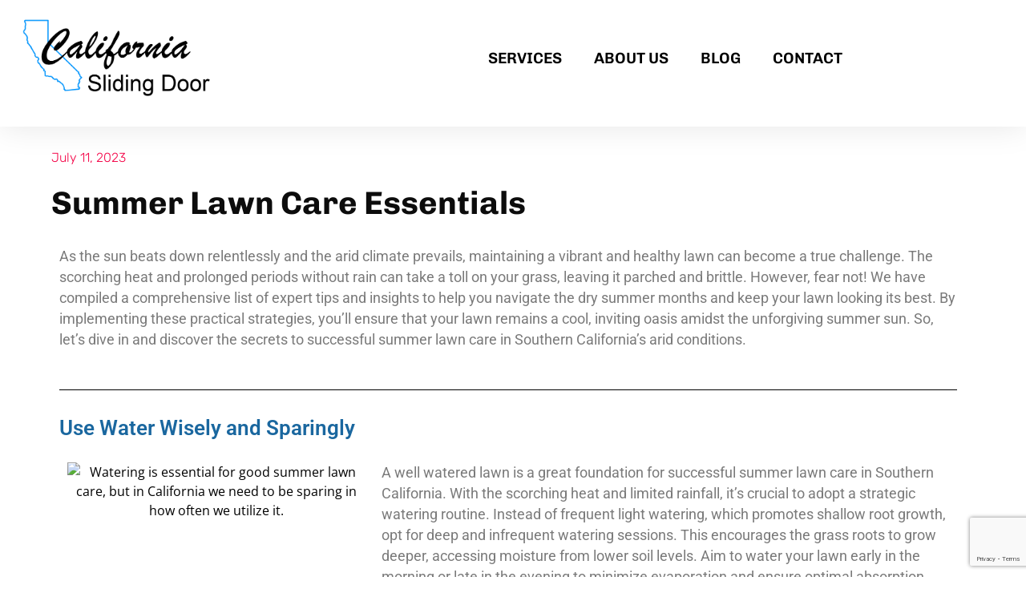

--- FILE ---
content_type: text/html; charset=UTF-8
request_url: https://calslidingdoor.com/2023/07/11/summer-lawn-care-essentials/
body_size: 22423
content:
<!doctype html>
<html lang="en-US">
<head>
	<meta charset="UTF-8">
	<meta name="viewport" content="width=device-width, initial-scale=1">
	<link rel="profile" href="https://gmpg.org/xfn/11">
	<meta name='robots' content='index, follow, max-image-preview:large, max-snippet:-1, max-video-preview:-1' />
	<style>img:is([sizes="auto" i], [sizes^="auto," i]) { contain-intrinsic-size: 3000px 1500px }</style>
	
	<!-- This site is optimized with the Yoast SEO plugin v26.8 - https://yoast.com/product/yoast-seo-wordpress/ -->
	<title>Summer Lawn Care Essentials - California Sliding Door</title>
	<meta name="description" content="Don&#039;t let the heat get to you! Revitalize your Southern California lawn in the scorching heat with expert tips for summer lawn care." />
	<link rel="canonical" href="https://calslidingdoor.com/2023/07/11/summer-lawn-care-essentials/" />
	<meta property="og:locale" content="en_US" />
	<meta property="og:type" content="article" />
	<meta property="og:title" content="Summer Lawn Care Essentials - California Sliding Door" />
	<meta property="og:description" content="Don&#039;t let the heat get to you! Revitalize your Southern California lawn in the scorching heat with expert tips for summer lawn care." />
	<meta property="og:url" content="https://calslidingdoor.com/2023/07/11/summer-lawn-care-essentials/" />
	<meta property="og:site_name" content="California Sliding Door" />
	<meta property="article:publisher" content="https://www.facebook.com/calslidingdoor/" />
	<meta property="article:published_time" content="2023-07-11T16:00:00+00:00" />
	<meta property="og:image" content="http://calslidingdoor.comwp-content/uploads/2023/07/pexels-karolina-grabowska-4870802-683x1024.jpg" />
	<meta name="author" content="Jeff" />
	<meta name="twitter:card" content="summary_large_image" />
	<meta name="twitter:creator" content="@calslidingdoor" />
	<meta name="twitter:site" content="@calslidingdoor" />
	<meta name="twitter:label1" content="Written by" />
	<meta name="twitter:data1" content="Jeff" />
	<meta name="twitter:label2" content="Est. reading time" />
	<meta name="twitter:data2" content="4 minutes" />
	<script type="application/ld+json" class="yoast-schema-graph">{"@context":"https://schema.org","@graph":[{"@type":"Article","@id":"https://calslidingdoor.com/2023/07/11/summer-lawn-care-essentials/#article","isPartOf":{"@id":"https://calslidingdoor.com/2023/07/11/summer-lawn-care-essentials/"},"author":{"name":"Jeff","@id":"https://calslidingdoor.com/#/schema/person/c4d57a0cd9e35c111492fc934324e43c"},"headline":"Summer Lawn Care Essentials","datePublished":"2023-07-11T16:00:00+00:00","mainEntityOfPage":{"@id":"https://calslidingdoor.com/2023/07/11/summer-lawn-care-essentials/"},"wordCount":566,"commentCount":0,"publisher":{"@id":"https://calslidingdoor.com/#organization"},"image":{"@id":"https://calslidingdoor.com/2023/07/11/summer-lawn-care-essentials/#primaryimage"},"thumbnailUrl":"http://calslidingdoor.comwp-content/uploads/2023/07/pexels-karolina-grabowska-4870802-683x1024.jpg","keywords":["Home"],"articleSection":["Seasonal"],"inLanguage":"en-US","potentialAction":[{"@type":"CommentAction","name":"Comment","target":["https://calslidingdoor.com/2023/07/11/summer-lawn-care-essentials/#respond"]}]},{"@type":"WebPage","@id":"https://calslidingdoor.com/2023/07/11/summer-lawn-care-essentials/","url":"https://calslidingdoor.com/2023/07/11/summer-lawn-care-essentials/","name":"Summer Lawn Care Essentials - California Sliding Door","isPartOf":{"@id":"https://calslidingdoor.com/#website"},"primaryImageOfPage":{"@id":"https://calslidingdoor.com/2023/07/11/summer-lawn-care-essentials/#primaryimage"},"image":{"@id":"https://calslidingdoor.com/2023/07/11/summer-lawn-care-essentials/#primaryimage"},"thumbnailUrl":"http://calslidingdoor.comwp-content/uploads/2023/07/pexels-karolina-grabowska-4870802-683x1024.jpg","datePublished":"2023-07-11T16:00:00+00:00","description":"Don't let the heat get to you! Revitalize your Southern California lawn in the scorching heat with expert tips for summer lawn care.","breadcrumb":{"@id":"https://calslidingdoor.com/2023/07/11/summer-lawn-care-essentials/#breadcrumb"},"inLanguage":"en-US","potentialAction":[{"@type":"ReadAction","target":["https://calslidingdoor.com/2023/07/11/summer-lawn-care-essentials/"]}]},{"@type":"ImageObject","inLanguage":"en-US","@id":"https://calslidingdoor.com/2023/07/11/summer-lawn-care-essentials/#primaryimage","url":"http://calslidingdoor.comwp-content/uploads/2023/07/pexels-karolina-grabowska-4870802-683x1024.jpg","contentUrl":"http://calslidingdoor.comwp-content/uploads/2023/07/pexels-karolina-grabowska-4870802-683x1024.jpg"},{"@type":"BreadcrumbList","@id":"https://calslidingdoor.com/2023/07/11/summer-lawn-care-essentials/#breadcrumb","itemListElement":[{"@type":"ListItem","position":1,"name":"Home","item":"https://calslidingdoor.com/"},{"@type":"ListItem","position":2,"name":"Summer Lawn Care Essentials"}]},{"@type":"WebSite","@id":"https://calslidingdoor.com/#website","url":"https://calslidingdoor.com/","name":"California Sliding Door","description":"Stop fighting your sliding doors - we fix them like new!","publisher":{"@id":"https://calslidingdoor.com/#organization"},"potentialAction":[{"@type":"SearchAction","target":{"@type":"EntryPoint","urlTemplate":"https://calslidingdoor.com/?s={search_term_string}"},"query-input":{"@type":"PropertyValueSpecification","valueRequired":true,"valueName":"search_term_string"}}],"inLanguage":"en-US"},{"@type":"Organization","@id":"https://calslidingdoor.com/#organization","name":"California Sliding Door","url":"https://calslidingdoor.com/","logo":{"@type":"ImageObject","inLanguage":"en-US","@id":"https://calslidingdoor.com/#/schema/logo/image/","url":"https://i0.wp.com/calslidingdoor.com/wp-content/uploads/2020/05/CSD-Logo-1.png?fit=1340%2C602&ssl=1","contentUrl":"https://i0.wp.com/calslidingdoor.com/wp-content/uploads/2020/05/CSD-Logo-1.png?fit=1340%2C602&ssl=1","width":1340,"height":602,"caption":"California Sliding Door"},"image":{"@id":"https://calslidingdoor.com/#/schema/logo/image/"},"sameAs":["https://www.facebook.com/calslidingdoor/","https://x.com/calslidingdoor","https://www.instagram.com/calslidingdoor/"]},{"@type":"Person","@id":"https://calslidingdoor.com/#/schema/person/c4d57a0cd9e35c111492fc934324e43c","name":"Jeff","image":{"@type":"ImageObject","inLanguage":"en-US","@id":"https://calslidingdoor.com/#/schema/person/image/","url":"https://secure.gravatar.com/avatar/79a56774c3b2f8bfbe31454faa98c2a6?s=96&d=identicon&r=g","contentUrl":"https://secure.gravatar.com/avatar/79a56774c3b2f8bfbe31454faa98c2a6?s=96&d=identicon&r=g","caption":"Jeff"},"description":"Jeff started working with his dad over 35 years ago repairing sliding doors. He went on to start his own business, California Sliding Door, in 1990. He has expanded his work areas more than almost any other competitor with a 50 mile radius from his home in Canoga Park, California. He has since hired assistance, but still goes out on calls regularly.","url":"https://calslidingdoor.com/author/jeffcross4/"}]}</script>
	<!-- / Yoast SEO plugin. -->


<link rel='dns-prefetch' href='//www.google.com' />

<link rel="alternate" type="application/rss+xml" title="California Sliding Door &raquo; Feed" href="https://calslidingdoor.com/feed/" />
<link rel="alternate" type="application/rss+xml" title="California Sliding Door &raquo; Comments Feed" href="https://calslidingdoor.com/comments/feed/" />
<style id='wp-emoji-styles-inline-css'>

	img.wp-smiley, img.emoji {
		display: inline !important;
		border: none !important;
		box-shadow: none !important;
		height: 1em !important;
		width: 1em !important;
		margin: 0 0.07em !important;
		vertical-align: -0.1em !important;
		background: none !important;
		padding: 0 !important;
	}
</style>
<style id='classic-theme-styles-inline-css'>
/*! This file is auto-generated */
.wp-block-button__link{color:#fff;background-color:#32373c;border-radius:9999px;box-shadow:none;text-decoration:none;padding:calc(.667em + 2px) calc(1.333em + 2px);font-size:1.125em}.wp-block-file__button{background:#32373c;color:#fff;text-decoration:none}
</style>
<style id='global-styles-inline-css'>
:root{--wp--preset--aspect-ratio--square: 1;--wp--preset--aspect-ratio--4-3: 4/3;--wp--preset--aspect-ratio--3-4: 3/4;--wp--preset--aspect-ratio--3-2: 3/2;--wp--preset--aspect-ratio--2-3: 2/3;--wp--preset--aspect-ratio--16-9: 16/9;--wp--preset--aspect-ratio--9-16: 9/16;--wp--preset--color--black: #000000;--wp--preset--color--cyan-bluish-gray: #abb8c3;--wp--preset--color--white: #ffffff;--wp--preset--color--pale-pink: #f78da7;--wp--preset--color--vivid-red: #cf2e2e;--wp--preset--color--luminous-vivid-orange: #ff6900;--wp--preset--color--luminous-vivid-amber: #fcb900;--wp--preset--color--light-green-cyan: #7bdcb5;--wp--preset--color--vivid-green-cyan: #00d084;--wp--preset--color--pale-cyan-blue: #8ed1fc;--wp--preset--color--vivid-cyan-blue: #0693e3;--wp--preset--color--vivid-purple: #9b51e0;--wp--preset--gradient--vivid-cyan-blue-to-vivid-purple: linear-gradient(135deg,rgba(6,147,227,1) 0%,rgb(155,81,224) 100%);--wp--preset--gradient--light-green-cyan-to-vivid-green-cyan: linear-gradient(135deg,rgb(122,220,180) 0%,rgb(0,208,130) 100%);--wp--preset--gradient--luminous-vivid-amber-to-luminous-vivid-orange: linear-gradient(135deg,rgba(252,185,0,1) 0%,rgba(255,105,0,1) 100%);--wp--preset--gradient--luminous-vivid-orange-to-vivid-red: linear-gradient(135deg,rgba(255,105,0,1) 0%,rgb(207,46,46) 100%);--wp--preset--gradient--very-light-gray-to-cyan-bluish-gray: linear-gradient(135deg,rgb(238,238,238) 0%,rgb(169,184,195) 100%);--wp--preset--gradient--cool-to-warm-spectrum: linear-gradient(135deg,rgb(74,234,220) 0%,rgb(151,120,209) 20%,rgb(207,42,186) 40%,rgb(238,44,130) 60%,rgb(251,105,98) 80%,rgb(254,248,76) 100%);--wp--preset--gradient--blush-light-purple: linear-gradient(135deg,rgb(255,206,236) 0%,rgb(152,150,240) 100%);--wp--preset--gradient--blush-bordeaux: linear-gradient(135deg,rgb(254,205,165) 0%,rgb(254,45,45) 50%,rgb(107,0,62) 100%);--wp--preset--gradient--luminous-dusk: linear-gradient(135deg,rgb(255,203,112) 0%,rgb(199,81,192) 50%,rgb(65,88,208) 100%);--wp--preset--gradient--pale-ocean: linear-gradient(135deg,rgb(255,245,203) 0%,rgb(182,227,212) 50%,rgb(51,167,181) 100%);--wp--preset--gradient--electric-grass: linear-gradient(135deg,rgb(202,248,128) 0%,rgb(113,206,126) 100%);--wp--preset--gradient--midnight: linear-gradient(135deg,rgb(2,3,129) 0%,rgb(40,116,252) 100%);--wp--preset--font-size--small: 13px;--wp--preset--font-size--medium: 20px;--wp--preset--font-size--large: 36px;--wp--preset--font-size--x-large: 42px;--wp--preset--spacing--20: 0.44rem;--wp--preset--spacing--30: 0.67rem;--wp--preset--spacing--40: 1rem;--wp--preset--spacing--50: 1.5rem;--wp--preset--spacing--60: 2.25rem;--wp--preset--spacing--70: 3.38rem;--wp--preset--spacing--80: 5.06rem;--wp--preset--shadow--natural: 6px 6px 9px rgba(0, 0, 0, 0.2);--wp--preset--shadow--deep: 12px 12px 50px rgba(0, 0, 0, 0.4);--wp--preset--shadow--sharp: 6px 6px 0px rgba(0, 0, 0, 0.2);--wp--preset--shadow--outlined: 6px 6px 0px -3px rgba(255, 255, 255, 1), 6px 6px rgba(0, 0, 0, 1);--wp--preset--shadow--crisp: 6px 6px 0px rgba(0, 0, 0, 1);}:where(.is-layout-flex){gap: 0.5em;}:where(.is-layout-grid){gap: 0.5em;}body .is-layout-flex{display: flex;}.is-layout-flex{flex-wrap: wrap;align-items: center;}.is-layout-flex > :is(*, div){margin: 0;}body .is-layout-grid{display: grid;}.is-layout-grid > :is(*, div){margin: 0;}:where(.wp-block-columns.is-layout-flex){gap: 2em;}:where(.wp-block-columns.is-layout-grid){gap: 2em;}:where(.wp-block-post-template.is-layout-flex){gap: 1.25em;}:where(.wp-block-post-template.is-layout-grid){gap: 1.25em;}.has-black-color{color: var(--wp--preset--color--black) !important;}.has-cyan-bluish-gray-color{color: var(--wp--preset--color--cyan-bluish-gray) !important;}.has-white-color{color: var(--wp--preset--color--white) !important;}.has-pale-pink-color{color: var(--wp--preset--color--pale-pink) !important;}.has-vivid-red-color{color: var(--wp--preset--color--vivid-red) !important;}.has-luminous-vivid-orange-color{color: var(--wp--preset--color--luminous-vivid-orange) !important;}.has-luminous-vivid-amber-color{color: var(--wp--preset--color--luminous-vivid-amber) !important;}.has-light-green-cyan-color{color: var(--wp--preset--color--light-green-cyan) !important;}.has-vivid-green-cyan-color{color: var(--wp--preset--color--vivid-green-cyan) !important;}.has-pale-cyan-blue-color{color: var(--wp--preset--color--pale-cyan-blue) !important;}.has-vivid-cyan-blue-color{color: var(--wp--preset--color--vivid-cyan-blue) !important;}.has-vivid-purple-color{color: var(--wp--preset--color--vivid-purple) !important;}.has-black-background-color{background-color: var(--wp--preset--color--black) !important;}.has-cyan-bluish-gray-background-color{background-color: var(--wp--preset--color--cyan-bluish-gray) !important;}.has-white-background-color{background-color: var(--wp--preset--color--white) !important;}.has-pale-pink-background-color{background-color: var(--wp--preset--color--pale-pink) !important;}.has-vivid-red-background-color{background-color: var(--wp--preset--color--vivid-red) !important;}.has-luminous-vivid-orange-background-color{background-color: var(--wp--preset--color--luminous-vivid-orange) !important;}.has-luminous-vivid-amber-background-color{background-color: var(--wp--preset--color--luminous-vivid-amber) !important;}.has-light-green-cyan-background-color{background-color: var(--wp--preset--color--light-green-cyan) !important;}.has-vivid-green-cyan-background-color{background-color: var(--wp--preset--color--vivid-green-cyan) !important;}.has-pale-cyan-blue-background-color{background-color: var(--wp--preset--color--pale-cyan-blue) !important;}.has-vivid-cyan-blue-background-color{background-color: var(--wp--preset--color--vivid-cyan-blue) !important;}.has-vivid-purple-background-color{background-color: var(--wp--preset--color--vivid-purple) !important;}.has-black-border-color{border-color: var(--wp--preset--color--black) !important;}.has-cyan-bluish-gray-border-color{border-color: var(--wp--preset--color--cyan-bluish-gray) !important;}.has-white-border-color{border-color: var(--wp--preset--color--white) !important;}.has-pale-pink-border-color{border-color: var(--wp--preset--color--pale-pink) !important;}.has-vivid-red-border-color{border-color: var(--wp--preset--color--vivid-red) !important;}.has-luminous-vivid-orange-border-color{border-color: var(--wp--preset--color--luminous-vivid-orange) !important;}.has-luminous-vivid-amber-border-color{border-color: var(--wp--preset--color--luminous-vivid-amber) !important;}.has-light-green-cyan-border-color{border-color: var(--wp--preset--color--light-green-cyan) !important;}.has-vivid-green-cyan-border-color{border-color: var(--wp--preset--color--vivid-green-cyan) !important;}.has-pale-cyan-blue-border-color{border-color: var(--wp--preset--color--pale-cyan-blue) !important;}.has-vivid-cyan-blue-border-color{border-color: var(--wp--preset--color--vivid-cyan-blue) !important;}.has-vivid-purple-border-color{border-color: var(--wp--preset--color--vivid-purple) !important;}.has-vivid-cyan-blue-to-vivid-purple-gradient-background{background: var(--wp--preset--gradient--vivid-cyan-blue-to-vivid-purple) !important;}.has-light-green-cyan-to-vivid-green-cyan-gradient-background{background: var(--wp--preset--gradient--light-green-cyan-to-vivid-green-cyan) !important;}.has-luminous-vivid-amber-to-luminous-vivid-orange-gradient-background{background: var(--wp--preset--gradient--luminous-vivid-amber-to-luminous-vivid-orange) !important;}.has-luminous-vivid-orange-to-vivid-red-gradient-background{background: var(--wp--preset--gradient--luminous-vivid-orange-to-vivid-red) !important;}.has-very-light-gray-to-cyan-bluish-gray-gradient-background{background: var(--wp--preset--gradient--very-light-gray-to-cyan-bluish-gray) !important;}.has-cool-to-warm-spectrum-gradient-background{background: var(--wp--preset--gradient--cool-to-warm-spectrum) !important;}.has-blush-light-purple-gradient-background{background: var(--wp--preset--gradient--blush-light-purple) !important;}.has-blush-bordeaux-gradient-background{background: var(--wp--preset--gradient--blush-bordeaux) !important;}.has-luminous-dusk-gradient-background{background: var(--wp--preset--gradient--luminous-dusk) !important;}.has-pale-ocean-gradient-background{background: var(--wp--preset--gradient--pale-ocean) !important;}.has-electric-grass-gradient-background{background: var(--wp--preset--gradient--electric-grass) !important;}.has-midnight-gradient-background{background: var(--wp--preset--gradient--midnight) !important;}.has-small-font-size{font-size: var(--wp--preset--font-size--small) !important;}.has-medium-font-size{font-size: var(--wp--preset--font-size--medium) !important;}.has-large-font-size{font-size: var(--wp--preset--font-size--large) !important;}.has-x-large-font-size{font-size: var(--wp--preset--font-size--x-large) !important;}
:where(.wp-block-post-template.is-layout-flex){gap: 1.25em;}:where(.wp-block-post-template.is-layout-grid){gap: 1.25em;}
:where(.wp-block-columns.is-layout-flex){gap: 2em;}:where(.wp-block-columns.is-layout-grid){gap: 2em;}
:root :where(.wp-block-pullquote){font-size: 1.5em;line-height: 1.6;}
</style>
<link rel='stylesheet' id='hello-elementor-css' href='https://calslidingdoor.com/wp-content/themes/hello-elementor/style.min.css?ver=3.0.1' media='all' />
<link rel='stylesheet' id='hello-elementor-theme-style-css' href='https://calslidingdoor.com/wp-content/themes/hello-elementor/theme.min.css?ver=3.0.1' media='all' />
<link rel='stylesheet' id='hello-elementor-header-footer-css' href='https://calslidingdoor.com/wp-content/themes/hello-elementor/header-footer.min.css?ver=3.0.1' media='all' />
<link rel='stylesheet' id='elementor-frontend-css' href='https://calslidingdoor.com/wp-content/plugins/elementor/assets/css/frontend.min.css?ver=3.34.2' media='all' />
<style id='elementor-frontend-inline-css'>
.elementor-kit-35{--e-global-color-primary:#1A679F;--e-global-color-secondary:#CD2002;--e-global-color-text:#7A7A7A;--e-global-color-accent:#6BC0FB;--e-global-color-a640c8b:#E9E9E9;--e-global-typography-primary-font-family:"Roboto";--e-global-typography-primary-font-weight:600;--e-global-typography-secondary-font-family:"Roboto Slab";--e-global-typography-secondary-font-weight:400;--e-global-typography-text-font-family:"Roboto";--e-global-typography-text-font-weight:400;--e-global-typography-accent-font-family:"Roboto";--e-global-typography-accent-font-weight:500;color:#000000;font-family:"Open Sans", Sans-serif;font-size:1em;}.elementor-kit-35 button,.elementor-kit-35 input[type="button"],.elementor-kit-35 input[type="submit"],.elementor-kit-35 .elementor-button{background-color:var( --e-global-color-secondary );font-family:"Chivo", Sans-serif;font-size:1.2em;font-weight:600;text-transform:uppercase;text-decoration:none;color:#FFFFFF;}.elementor-kit-35 button:hover,.elementor-kit-35 button:focus,.elementor-kit-35 input[type="button"]:hover,.elementor-kit-35 input[type="button"]:focus,.elementor-kit-35 input[type="submit"]:hover,.elementor-kit-35 input[type="submit"]:focus,.elementor-kit-35 .elementor-button:hover,.elementor-kit-35 .elementor-button:focus{background-color:var( --e-global-color-primary );color:#FFFFFF;}.elementor-kit-35 e-page-transition{background-color:#FFBC7D;}.elementor-kit-35 a{color:var( --e-global-color-primary );font-family:"Open Sans", Sans-serif;font-size:1em;text-decoration:none;}.elementor-kit-35 a:hover{color:var( --e-global-color-secondary );font-family:"Open Sans", Sans-serif;font-size:1em;text-decoration:underline;}.elementor-kit-35 h2{color:var( --e-global-color-primary );font-family:"Chivo", Sans-serif;font-size:1.5em;font-weight:600;text-decoration:none;}.elementor-section.elementor-section-boxed > .elementor-container{max-width:1140px;}.e-con{--container-max-width:1140px;}.elementor-widget:not(:last-child){margin-block-end:20px;}.elementor-element{--widgets-spacing:20px 20px;--widgets-spacing-row:20px;--widgets-spacing-column:20px;}{}h1.entry-title{display:var(--page-title-display);}@media(max-width:1024px){.elementor-section.elementor-section-boxed > .elementor-container{max-width:1024px;}.e-con{--container-max-width:1024px;}}@media(max-width:767px){.elementor-section.elementor-section-boxed > .elementor-container{max-width:767px;}.e-con{--container-max-width:767px;}}
.elementor-widget-text-editor{font-family:var( --e-global-typography-text-font-family ), Sans-serif;font-weight:var( --e-global-typography-text-font-weight );color:var( --e-global-color-text );}.elementor-widget-text-editor.elementor-drop-cap-view-stacked .elementor-drop-cap{background-color:var( --e-global-color-primary );}.elementor-widget-text-editor.elementor-drop-cap-view-framed .elementor-drop-cap, .elementor-widget-text-editor.elementor-drop-cap-view-default .elementor-drop-cap{color:var( --e-global-color-primary );border-color:var( --e-global-color-primary );}.elementor-3707 .elementor-element.elementor-element-2832df0{font-family:"Roboto", Sans-serif;font-size:1.1em;font-weight:400;}.elementor-widget-divider{--divider-color:var( --e-global-color-secondary );}.elementor-widget-divider .elementor-divider__text{color:var( --e-global-color-secondary );font-family:var( --e-global-typography-secondary-font-family ), Sans-serif;font-weight:var( --e-global-typography-secondary-font-weight );}.elementor-widget-divider.elementor-view-stacked .elementor-icon{background-color:var( --e-global-color-secondary );}.elementor-widget-divider.elementor-view-framed .elementor-icon, .elementor-widget-divider.elementor-view-default .elementor-icon{color:var( --e-global-color-secondary );border-color:var( --e-global-color-secondary );}.elementor-widget-divider.elementor-view-framed .elementor-icon, .elementor-widget-divider.elementor-view-default .elementor-icon svg{fill:var( --e-global-color-secondary );}.elementor-3707 .elementor-element.elementor-element-14797cf{--divider-border-style:solid;--divider-color:#000;--divider-border-width:1px;}.elementor-3707 .elementor-element.elementor-element-14797cf .elementor-divider-separator{width:100%;}.elementor-3707 .elementor-element.elementor-element-14797cf .elementor-divider{padding-block-start:15px;padding-block-end:15px;}.elementor-widget-heading .elementor-heading-title{font-family:var( --e-global-typography-primary-font-family ), Sans-serif;font-weight:var( --e-global-typography-primary-font-weight );color:var( --e-global-color-primary );}.elementor-3707 .elementor-element.elementor-element-77c93a1{text-align:start;}.elementor-3707 .elementor-element.elementor-element-77c93a1 .elementor-heading-title{font-family:"Roboto", Sans-serif;font-size:1.6em;font-weight:600;}.elementor-widget-image .widget-image-caption{color:var( --e-global-color-text );font-family:var( --e-global-typography-text-font-family ), Sans-serif;font-weight:var( --e-global-typography-text-font-weight );}.elementor-3707 .elementor-element.elementor-element-184a237{width:var( --container-widget-width, 99.609% );max-width:99.609%;--container-widget-width:99.609%;--container-widget-flex-grow:0;font-family:"Roboto", Sans-serif;font-size:1.1em;font-weight:400;}.elementor-3707 .elementor-element.elementor-element-5805db0{--spacer-size:1em;}.elementor-3707 .elementor-element.elementor-element-45d42ea{text-align:end;}.elementor-3707 .elementor-element.elementor-element-45d42ea .elementor-heading-title{font-family:"Roboto", Sans-serif;font-size:1.6em;font-weight:600;}.elementor-3707 .elementor-element.elementor-element-caff4cc{font-family:"Roboto", Sans-serif;font-size:1.1em;font-weight:400;}.elementor-3707 .elementor-element.elementor-element-7c6129f{--spacer-size:1em;}.elementor-3707 .elementor-element.elementor-element-145f601{text-align:start;}.elementor-3707 .elementor-element.elementor-element-145f601 .elementor-heading-title{font-family:"Roboto", Sans-serif;font-size:1.6em;font-weight:600;}.elementor-3707 .elementor-element.elementor-element-d4612d0{width:var( --container-widget-width, 101.296% );max-width:101.296%;--container-widget-width:101.296%;--container-widget-flex-grow:0;font-family:"Roboto", Sans-serif;font-size:1.1em;font-weight:400;}.elementor-3707 .elementor-element.elementor-element-36c9692{--spacer-size:1em;}.elementor-3707 .elementor-element.elementor-element-5c2f021{text-align:end;}.elementor-3707 .elementor-element.elementor-element-5c2f021 .elementor-heading-title{font-family:"Roboto", Sans-serif;font-size:1.6em;font-weight:600;}.elementor-3707 .elementor-element.elementor-element-81cd4b6{font-family:"Roboto", Sans-serif;font-size:1.1em;font-weight:400;}.elementor-3707 .elementor-element.elementor-element-db2dde1{--spacer-size:1em;}@media(min-width:768px){.elementor-3707 .elementor-element.elementor-element-52492dd{width:34.984%;}.elementor-3707 .elementor-element.elementor-element-caf455e{width:65.016%;}.elementor-3707 .elementor-element.elementor-element-1f77edd{width:65.028%;}.elementor-3707 .elementor-element.elementor-element-76d9574{width:34.972%;}.elementor-3707 .elementor-element.elementor-element-7e56b76{width:35.036%;}.elementor-3707 .elementor-element.elementor-element-1cc8aa8{width:64.964%;}.elementor-3707 .elementor-element.elementor-element-570af8b{width:65.032%;}.elementor-3707 .elementor-element.elementor-element-6ed39f0{width:34.968%;}}
.elementor-4865 .elementor-element.elementor-element-74f2bf76 > .elementor-container > .elementor-column > .elementor-widget-wrap{align-content:center;align-items:center;}.elementor-4865 .elementor-element.elementor-element-74f2bf76{box-shadow:0px 0px 38px 0px rgba(0,0,0,0.1);padding:1% 0% 2% 0%;}.elementor-4865 .elementor-element.elementor-element-3d824126 > .elementor-element-populated{padding:0% 0% 0% 5%;}.elementor-widget-theme-site-logo .widget-image-caption{color:var( --e-global-color-text );font-family:var( --e-global-typography-text-font-family ), Sans-serif;font-weight:var( --e-global-typography-text-font-weight );}.elementor-4865 .elementor-element.elementor-element-73bed99f > .elementor-widget-container{padding:1% 0% 1% 0%;}.elementor-4865 .elementor-element.elementor-element-73bed99f{text-align:start;}.elementor-4865 .elementor-element.elementor-element-73bed99f img{max-width:250px;}.elementor-widget-nav-menu .elementor-nav-menu .elementor-item{font-family:var( --e-global-typography-primary-font-family ), Sans-serif;font-weight:var( --e-global-typography-primary-font-weight );}.elementor-widget-nav-menu .elementor-nav-menu--main .elementor-item{color:var( --e-global-color-text );fill:var( --e-global-color-text );}.elementor-widget-nav-menu .elementor-nav-menu--main .elementor-item:hover,
					.elementor-widget-nav-menu .elementor-nav-menu--main .elementor-item.elementor-item-active,
					.elementor-widget-nav-menu .elementor-nav-menu--main .elementor-item.highlighted,
					.elementor-widget-nav-menu .elementor-nav-menu--main .elementor-item:focus{color:var( --e-global-color-accent );fill:var( --e-global-color-accent );}.elementor-widget-nav-menu .elementor-nav-menu--main:not(.e--pointer-framed) .elementor-item:before,
					.elementor-widget-nav-menu .elementor-nav-menu--main:not(.e--pointer-framed) .elementor-item:after{background-color:var( --e-global-color-accent );}.elementor-widget-nav-menu .e--pointer-framed .elementor-item:before,
					.elementor-widget-nav-menu .e--pointer-framed .elementor-item:after{border-color:var( --e-global-color-accent );}.elementor-widget-nav-menu{--e-nav-menu-divider-color:var( --e-global-color-text );}.elementor-widget-nav-menu .elementor-nav-menu--dropdown .elementor-item, .elementor-widget-nav-menu .elementor-nav-menu--dropdown  .elementor-sub-item{font-family:var( --e-global-typography-accent-font-family ), Sans-serif;font-weight:var( --e-global-typography-accent-font-weight );}.elementor-4865 .elementor-element.elementor-element-2c82ea74{width:var( --container-widget-width, 99.602% );max-width:99.602%;--container-widget-width:99.602%;--container-widget-flex-grow:0;}.elementor-4865 .elementor-element.elementor-element-2c82ea74 .elementor-menu-toggle{margin-left:auto;background-color:rgba(0,0,0,0);}.elementor-4865 .elementor-element.elementor-element-2c82ea74 .elementor-nav-menu .elementor-item{font-family:"Chivo", Sans-serif;font-size:1.2em;font-weight:600;text-transform:uppercase;}.elementor-4865 .elementor-element.elementor-element-2c82ea74 .elementor-nav-menu--main .elementor-item{color:#000000;fill:#000000;padding-top:35px;padding-bottom:35px;}.elementor-4865 .elementor-element.elementor-element-2c82ea74 .elementor-nav-menu--main .elementor-item:hover,
					.elementor-4865 .elementor-element.elementor-element-2c82ea74 .elementor-nav-menu--main .elementor-item.elementor-item-active,
					.elementor-4865 .elementor-element.elementor-element-2c82ea74 .elementor-nav-menu--main .elementor-item.highlighted,
					.elementor-4865 .elementor-element.elementor-element-2c82ea74 .elementor-nav-menu--main .elementor-item:focus{color:#1A679F;fill:#1A679F;}.elementor-4865 .elementor-element.elementor-element-2c82ea74 .elementor-nav-menu--main:not(.e--pointer-framed) .elementor-item:before,
					.elementor-4865 .elementor-element.elementor-element-2c82ea74 .elementor-nav-menu--main:not(.e--pointer-framed) .elementor-item:after{background-color:#021ad6;}.elementor-4865 .elementor-element.elementor-element-2c82ea74 .e--pointer-framed .elementor-item:before,
					.elementor-4865 .elementor-element.elementor-element-2c82ea74 .e--pointer-framed .elementor-item:after{border-color:#021ad6;}.elementor-4865 .elementor-element.elementor-element-2c82ea74 .elementor-nav-menu--main .elementor-item.elementor-item-active{color:#1A679F;}.elementor-4865 .elementor-element.elementor-element-2c82ea74 .e--pointer-framed .elementor-item:before{border-width:0px;}.elementor-4865 .elementor-element.elementor-element-2c82ea74 .e--pointer-framed.e--animation-draw .elementor-item:before{border-width:0 0 0px 0px;}.elementor-4865 .elementor-element.elementor-element-2c82ea74 .e--pointer-framed.e--animation-draw .elementor-item:after{border-width:0px 0px 0 0;}.elementor-4865 .elementor-element.elementor-element-2c82ea74 .e--pointer-framed.e--animation-corners .elementor-item:before{border-width:0px 0 0 0px;}.elementor-4865 .elementor-element.elementor-element-2c82ea74 .e--pointer-framed.e--animation-corners .elementor-item:after{border-width:0 0px 0px 0;}.elementor-4865 .elementor-element.elementor-element-2c82ea74 .e--pointer-underline .elementor-item:after,
					 .elementor-4865 .elementor-element.elementor-element-2c82ea74 .e--pointer-overline .elementor-item:before,
					 .elementor-4865 .elementor-element.elementor-element-2c82ea74 .e--pointer-double-line .elementor-item:before,
					 .elementor-4865 .elementor-element.elementor-element-2c82ea74 .e--pointer-double-line .elementor-item:after{height:0px;}.elementor-4865 .elementor-element.elementor-element-2c82ea74 .elementor-nav-menu--dropdown{background-color:#f7f7f7;}.elementor-4865 .elementor-element.elementor-element-2c82ea74 .elementor-nav-menu--dropdown a:hover,
					.elementor-4865 .elementor-element.elementor-element-2c82ea74 .elementor-nav-menu--dropdown a:focus,
					.elementor-4865 .elementor-element.elementor-element-2c82ea74 .elementor-nav-menu--dropdown a.elementor-item-active,
					.elementor-4865 .elementor-element.elementor-element-2c82ea74 .elementor-nav-menu--dropdown a.highlighted{background-color:#021ad6;}.elementor-theme-builder-content-area{height:400px;}.elementor-location-header:before, .elementor-location-footer:before{content:"";display:table;clear:both;}@media(min-width:768px){.elementor-4865 .elementor-element.elementor-element-3d824126{width:30%;}.elementor-4865 .elementor-element.elementor-element-7fe218a7{width:70%;}}@media(max-width:1024px){.elementor-4865 .elementor-element.elementor-element-74f2bf76{padding:20px 20px 20px 20px;}}@media(max-width:767px){.elementor-4865 .elementor-element.elementor-element-74f2bf76{padding:020px 020px 020px 020px;}.elementor-4865 .elementor-element.elementor-element-3d824126{width:70%;}.elementor-4865 .elementor-element.elementor-element-73bed99f img{width:80px;}.elementor-4865 .elementor-element.elementor-element-7fe218a7{width:30%;}.elementor-4865 .elementor-element.elementor-element-2c82ea74 .elementor-nav-menu--main > .elementor-nav-menu > li > .elementor-nav-menu--dropdown, .elementor-4865 .elementor-element.elementor-element-2c82ea74 .elementor-nav-menu__container.elementor-nav-menu--dropdown{margin-top:30px !important;}}
.elementor-5007 .elementor-element.elementor-element-4a27086b > .elementor-element-populated{padding:0px 0px 0px 0px;}.elementor-widget-theme-post-featured-image .widget-image-caption{color:var( --e-global-color-text );font-family:var( --e-global-typography-text-font-family ), Sans-serif;font-weight:var( --e-global-typography-text-font-weight );}.elementor-5007 .elementor-element.elementor-element-d18c8d5{text-align:start;}.elementor-5007 .elementor-element.elementor-element-d18c8d5 img{width:100%;}.elementor-5007 .elementor-element.elementor-element-3e28323c{transition:background 0.3s, border 0.3s, border-radius 0.3s, box-shadow 0.3s;padding:0% 0% 0% 0%;}.elementor-5007 .elementor-element.elementor-element-3e28323c > .elementor-background-overlay{transition:background 0.3s, border-radius 0.3s, opacity 0.3s;}.elementor-bc-flex-widget .elementor-5007 .elementor-element.elementor-element-4143d0f6.elementor-column .elementor-widget-wrap{align-items:center;}.elementor-5007 .elementor-element.elementor-element-4143d0f6.elementor-column.elementor-element[data-element_type="column"] > .elementor-widget-wrap.elementor-element-populated{align-content:center;align-items:center;}.elementor-5007 .elementor-element.elementor-element-4143d0f6 > .elementor-element-populated{padding:2% 5% 3% 5%;}.elementor-widget-post-info .elementor-icon-list-item:not(:last-child):after{border-color:var( --e-global-color-text );}.elementor-widget-post-info .elementor-icon-list-icon i{color:var( --e-global-color-primary );}.elementor-widget-post-info .elementor-icon-list-icon svg{fill:var( --e-global-color-primary );}.elementor-widget-post-info .elementor-icon-list-text, .elementor-widget-post-info .elementor-icon-list-text a{color:var( --e-global-color-secondary );}.elementor-widget-post-info .elementor-icon-list-item{font-family:var( --e-global-typography-text-font-family ), Sans-serif;font-weight:var( --e-global-typography-text-font-weight );}.elementor-5007 .elementor-element.elementor-element-26859008 .elementor-icon-list-items:not(.elementor-inline-items) .elementor-icon-list-item:not(:last-child){padding-bottom:calc(20px/2);}.elementor-5007 .elementor-element.elementor-element-26859008 .elementor-icon-list-items:not(.elementor-inline-items) .elementor-icon-list-item:not(:first-child){margin-top:calc(20px/2);}.elementor-5007 .elementor-element.elementor-element-26859008 .elementor-icon-list-items.elementor-inline-items .elementor-icon-list-item{margin-right:calc(20px/2);margin-left:calc(20px/2);}.elementor-5007 .elementor-element.elementor-element-26859008 .elementor-icon-list-items.elementor-inline-items{margin-right:calc(-20px/2);margin-left:calc(-20px/2);}body.rtl .elementor-5007 .elementor-element.elementor-element-26859008 .elementor-icon-list-items.elementor-inline-items .elementor-icon-list-item:after{left:calc(-20px/2);}body:not(.rtl) .elementor-5007 .elementor-element.elementor-element-26859008 .elementor-icon-list-items.elementor-inline-items .elementor-icon-list-item:after{right:calc(-20px/2);}.elementor-5007 .elementor-element.elementor-element-26859008 .elementor-icon-list-item:not(:last-child):after{content:"";height:15%;border-color:var( --e-global-color-primary );}.elementor-5007 .elementor-element.elementor-element-26859008 .elementor-icon-list-items:not(.elementor-inline-items) .elementor-icon-list-item:not(:last-child):after{border-top-style:solid;border-top-width:4px;}.elementor-5007 .elementor-element.elementor-element-26859008 .elementor-icon-list-items.elementor-inline-items .elementor-icon-list-item:not(:last-child):after{border-left-style:solid;}.elementor-5007 .elementor-element.elementor-element-26859008 .elementor-inline-items .elementor-icon-list-item:not(:last-child):after{border-left-width:4px;}.elementor-5007 .elementor-element.elementor-element-26859008 .elementor-icon-list-icon{width:0px;}.elementor-5007 .elementor-element.elementor-element-26859008 .elementor-icon-list-icon i{font-size:0px;}.elementor-5007 .elementor-element.elementor-element-26859008 .elementor-icon-list-icon svg{--e-icon-list-icon-size:0px;}body:not(.rtl) .elementor-5007 .elementor-element.elementor-element-26859008 .elementor-icon-list-text{padding-left:0px;}body.rtl .elementor-5007 .elementor-element.elementor-element-26859008 .elementor-icon-list-text{padding-right:0px;}.elementor-5007 .elementor-element.elementor-element-26859008 .elementor-icon-list-text, .elementor-5007 .elementor-element.elementor-element-26859008 .elementor-icon-list-text a{color:#f40045;}.elementor-5007 .elementor-element.elementor-element-26859008 .elementor-icon-list-item{font-family:"Rubik", Sans-serif;font-size:16px;font-weight:300;}.elementor-widget-theme-post-title .elementor-heading-title{font-family:var( --e-global-typography-primary-font-family ), Sans-serif;font-weight:var( --e-global-typography-primary-font-weight );color:var( --e-global-color-primary );}.elementor-5007 .elementor-element.elementor-element-390ba2ec .elementor-heading-title{font-family:"Chivo", Sans-serif;font-size:2.5em;font-weight:700;line-height:1.2em;color:#0c0c0c;}.elementor-widget-theme-post-content{color:var( --e-global-color-text );font-family:var( --e-global-typography-text-font-family ), Sans-serif;font-weight:var( --e-global-typography-text-font-weight );}.elementor-5007 .elementor-element.elementor-element-616a509c{color:#000000;font-family:"Open Sans", Sans-serif;font-size:1em;font-weight:400;}.elementor-5007 .elementor-element.elementor-element-1cd796a2 > .elementor-container{max-width:1010px;}.elementor-5007 .elementor-element.elementor-element-1cd796a2{margin-top:30px;margin-bottom:80px;}.elementor-bc-flex-widget .elementor-5007 .elementor-element.elementor-element-481508d0.elementor-column .elementor-widget-wrap{align-items:center;}.elementor-5007 .elementor-element.elementor-element-481508d0.elementor-column.elementor-element[data-element_type="column"] > .elementor-widget-wrap.elementor-element-populated{align-content:center;align-items:center;}.elementor-widget-heading .elementor-heading-title{font-family:var( --e-global-typography-primary-font-family ), Sans-serif;font-weight:var( --e-global-typography-primary-font-weight );color:var( --e-global-color-primary );}.elementor-5007 .elementor-element.elementor-element-2e3ada5a .elementor-heading-title{font-family:"Chivo", Sans-serif;font-size:22px;font-weight:500;color:#0c0c0c;}.elementor-bc-flex-widget .elementor-5007 .elementor-element.elementor-element-33b6ca2.elementor-column .elementor-widget-wrap{align-items:center;}.elementor-5007 .elementor-element.elementor-element-33b6ca2.elementor-column.elementor-element[data-element_type="column"] > .elementor-widget-wrap.elementor-element-populated{align-content:center;align-items:center;}.elementor-5007 .elementor-element.elementor-element-33b6ca2 > .elementor-element-populated{padding:0px 0px 0px 0px;}.elementor-5007 .elementor-element.elementor-element-557f168{--alignment:right;--grid-side-margin:20px;--grid-column-gap:20px;--grid-row-gap:0px;--grid-bottom-margin:0px;}.elementor-5007 .elementor-element.elementor-element-557f168 .elementor-share-btn{font-size:calc(1px * 10);}.elementor-5007 .elementor-element.elementor-element-557f168 .elementor-share-btn__icon{--e-share-buttons-icon-size:1.6em;}.elementor-5007 .elementor-element.elementor-element-557f168 .elementor-share-btn__title{font-family:"Rubik", Sans-serif;font-size:16px;font-weight:200;}.elementor-5007 .elementor-element.elementor-element-67ecb091 > .elementor-container{max-width:1760px;}.elementor-5007 .elementor-element.elementor-element-67ecb091{margin-top:0px;margin-bottom:0px;padding:0px 30px 0px 30px;}.elementor-5007 .elementor-element.elementor-element-4283bce5 > .elementor-widget-wrap > .elementor-widget:not(.elementor-widget__width-auto):not(.elementor-widget__width-initial):not(:last-child):not(.elementor-absolute){margin-block-end:10px;}.elementor-5007 .elementor-element.elementor-element-4283bce5 > .elementor-element-populated{padding:0px 0px 0px 0px;}.elementor-5007 .elementor-element.elementor-element-691a9d19 .elementor-heading-title{font-family:"Chivo", Sans-serif;font-size:2em;font-weight:700;text-transform:uppercase;color:#0c0c0c;}.elementor-widget-posts .elementor-button{background-color:var( --e-global-color-accent );font-family:var( --e-global-typography-accent-font-family ), Sans-serif;font-weight:var( --e-global-typography-accent-font-weight );}.elementor-widget-posts .elementor-post__title, .elementor-widget-posts .elementor-post__title a{color:var( --e-global-color-secondary );font-family:var( --e-global-typography-primary-font-family ), Sans-serif;font-weight:var( --e-global-typography-primary-font-weight );}.elementor-widget-posts .elementor-post__meta-data{font-family:var( --e-global-typography-secondary-font-family ), Sans-serif;font-weight:var( --e-global-typography-secondary-font-weight );}.elementor-widget-posts .elementor-post__excerpt p{font-family:var( --e-global-typography-text-font-family ), Sans-serif;font-weight:var( --e-global-typography-text-font-weight );}.elementor-widget-posts .elementor-post__read-more{color:var( --e-global-color-accent );}.elementor-widget-posts a.elementor-post__read-more{font-family:var( --e-global-typography-accent-font-family ), Sans-serif;font-weight:var( --e-global-typography-accent-font-weight );}.elementor-widget-posts .elementor-post__card .elementor-post__badge{background-color:var( --e-global-color-accent );font-family:var( --e-global-typography-accent-font-family ), Sans-serif;font-weight:var( --e-global-typography-accent-font-weight );}.elementor-widget-posts .elementor-pagination{font-family:var( --e-global-typography-secondary-font-family ), Sans-serif;font-weight:var( --e-global-typography-secondary-font-weight );}.elementor-widget-posts .e-load-more-message{font-family:var( --e-global-typography-secondary-font-family ), Sans-serif;font-weight:var( --e-global-typography-secondary-font-weight );}.elementor-5007 .elementor-element.elementor-element-5319a251{--grid-row-gap:35px;--grid-column-gap:30px;}.elementor-5007 .elementor-element.elementor-element-5319a251 > .elementor-widget-container{margin:50px 0px 0px 0px;}.elementor-5007 .elementor-element.elementor-element-5319a251 .elementor-post__thumbnail__link{width:100%;}.elementor-5007 .elementor-element.elementor-element-5319a251.elementor-posts--thumbnail-left .elementor-post__thumbnail__link{margin-right:30px;}.elementor-5007 .elementor-element.elementor-element-5319a251.elementor-posts--thumbnail-right .elementor-post__thumbnail__link{margin-left:30px;}.elementor-5007 .elementor-element.elementor-element-5319a251.elementor-posts--thumbnail-top .elementor-post__thumbnail__link{margin-bottom:30px;}.elementor-5007 .elementor-element.elementor-element-5319a251 .elementor-post__title, .elementor-5007 .elementor-element.elementor-element-5319a251 .elementor-post__title a{color:#0c0c0c;font-family:"Chivo", Sans-serif;font-size:1em;font-weight:700;line-height:1.3em;}.elementor-5007 .elementor-element.elementor-element-5319a251 .elementor-post__title{margin-bottom:20px;}.elementor-5007 .elementor-element.elementor-element-5319a251 .elementor-post__excerpt p{color:#000000;font-family:"Open Sans", Sans-serif;font-size:0.8em;font-weight:400;}.elementor-5007 .elementor-element.elementor-element-5319a251 .elementor-post__excerpt{margin-bottom:5px;}.elementor-5007 .elementor-element.elementor-element-5319a251 .elementor-post__read-more{color:var( --e-global-color-secondary );}.elementor-5007 .elementor-element.elementor-element-5319a251 a.elementor-post__read-more{font-family:"Chivo", Sans-serif;font-size:0.8em;font-weight:500;}.elementor-5007 .elementor-element.elementor-element-5319a251 .elementor-post__text{margin-bottom:10px;}.elementor-5007 .elementor-element.elementor-element-5319a251 .elementor-pagination{text-align:center;font-family:"Chivo", Sans-serif;font-size:1em;font-weight:400;margin-top:10px;}.elementor-5007 .elementor-element.elementor-element-5319a251 .elementor-pagination .page-numbers:not(.dots){color:#000000;}body:not(.rtl) .elementor-5007 .elementor-element.elementor-element-5319a251 .elementor-pagination .page-numbers:not(:first-child){margin-left:calc( 10px/2 );}body:not(.rtl) .elementor-5007 .elementor-element.elementor-element-5319a251 .elementor-pagination .page-numbers:not(:last-child){margin-right:calc( 10px/2 );}body.rtl .elementor-5007 .elementor-element.elementor-element-5319a251 .elementor-pagination .page-numbers:not(:first-child){margin-right:calc( 10px/2 );}body.rtl .elementor-5007 .elementor-element.elementor-element-5319a251 .elementor-pagination .page-numbers:not(:last-child){margin-left:calc( 10px/2 );}@media(min-width:768px){.elementor-5007 .elementor-element.elementor-element-481508d0{width:25%;}.elementor-5007 .elementor-element.elementor-element-33b6ca2{width:75%;}}@media(max-width:1024px){.elementor-5007 .elementor-element.elementor-element-4143d0f6 > .elementor-element-populated{padding:50px 50px 50px 50px;}.elementor-5007 .elementor-element.elementor-element-1cd796a2{padding:50px 50px 50px 50px;} .elementor-5007 .elementor-element.elementor-element-557f168{--grid-side-margin:25px;--grid-column-gap:25px;--grid-row-gap:25px;--grid-bottom-margin:25px;}.elementor-5007 .elementor-element.elementor-element-67ecb091{margin-top:100px;margin-bottom:0px;padding:0px 50px 0px 50px;}.elementor-5007 .elementor-element.elementor-element-691a9d19 .elementor-heading-title{font-size:35px;}}@media(max-width:767px){.elementor-5007 .elementor-element.elementor-element-4143d0f6 > .elementor-element-populated{padding:50px 20px 50px 20px;}.elementor-5007 .elementor-element.elementor-element-26859008 .elementor-icon-list-item{font-size:15px;}.elementor-5007 .elementor-element.elementor-element-390ba2ec .elementor-heading-title{font-size:30px;}.elementor-5007 .elementor-element.elementor-element-1cd796a2{padding:20px 20px 20px 20px;}.elementor-5007 .elementor-element.elementor-element-2e3ada5a{text-align:center;}.elementor-5007 .elementor-element.elementor-element-33b6ca2{width:100%;}.elementor-5007 .elementor-element.elementor-element-33b6ca2 > .elementor-element-populated{margin:20px 0px 0px 0px;--e-column-margin-right:0px;--e-column-margin-left:0px;}.elementor-5007 .elementor-element.elementor-element-557f168{--alignment:center;--grid-side-margin:25px;--grid-column-gap:25px;--grid-row-gap:25px;--grid-bottom-margin:25px;} .elementor-5007 .elementor-element.elementor-element-557f168{--grid-side-margin:25px;--grid-column-gap:25px;--grid-row-gap:25px;--grid-bottom-margin:25px;}.elementor-5007 .elementor-element.elementor-element-67ecb091{padding:0px 20px 0px 20px;}.elementor-5007 .elementor-element.elementor-element-5319a251 .elementor-post__thumbnail__link{width:100%;}}@media(max-width:1024px) and (min-width:768px){.elementor-5007 .elementor-element.elementor-element-4143d0f6{width:100%;}.elementor-5007 .elementor-element.elementor-element-481508d0{width:15%;}.elementor-5007 .elementor-element.elementor-element-33b6ca2{width:85%;}}
</style>
<link rel='stylesheet' id='widget-image-css' href='https://calslidingdoor.com/wp-content/plugins/elementor/assets/css/widget-image.min.css?ver=3.34.2' media='all' />
<link rel='stylesheet' id='widget-nav-menu-css' href='https://calslidingdoor.com/wp-content/plugins/elementor-pro/assets/css/widget-nav-menu.min.css?ver=3.34.1' media='all' />
<link rel='stylesheet' id='widget-post-info-css' href='https://calslidingdoor.com/wp-content/plugins/elementor-pro/assets/css/widget-post-info.min.css?ver=3.34.1' media='all' />
<link rel='stylesheet' id='widget-icon-list-css' href='https://calslidingdoor.com/wp-content/plugins/elementor/assets/css/widget-icon-list.min.css?ver=3.34.2' media='all' />
<link rel='stylesheet' id='elementor-icons-shared-0-css' href='https://calslidingdoor.com/wp-content/plugins/elementor/assets/lib/font-awesome/css/fontawesome.min.css?ver=5.15.3' media='all' />
<link data-minify="1" rel='stylesheet' id='elementor-icons-fa-regular-css' href='https://calslidingdoor.com/wp-content/cache/min/1/wp-content/plugins/elementor/assets/lib/font-awesome/css/regular.min.css?ver=1765816028' media='all' />
<link data-minify="1" rel='stylesheet' id='elementor-icons-fa-solid-css' href='https://calslidingdoor.com/wp-content/cache/min/1/wp-content/plugins/elementor/assets/lib/font-awesome/css/solid.min.css?ver=1765816028' media='all' />
<link rel='stylesheet' id='widget-heading-css' href='https://calslidingdoor.com/wp-content/plugins/elementor/assets/css/widget-heading.min.css?ver=3.34.2' media='all' />
<link rel='stylesheet' id='widget-share-buttons-css' href='https://calslidingdoor.com/wp-content/plugins/elementor-pro/assets/css/widget-share-buttons.min.css?ver=3.34.1' media='all' />
<link rel='stylesheet' id='e-apple-webkit-css' href='https://calslidingdoor.com/wp-content/plugins/elementor/assets/css/conditionals/apple-webkit.min.css?ver=3.34.2' media='all' />
<link data-minify="1" rel='stylesheet' id='elementor-icons-fa-brands-css' href='https://calslidingdoor.com/wp-content/cache/min/1/wp-content/plugins/elementor/assets/lib/font-awesome/css/brands.min.css?ver=1765816050' media='all' />
<link rel='stylesheet' id='widget-posts-css' href='https://calslidingdoor.com/wp-content/plugins/elementor-pro/assets/css/widget-posts.min.css?ver=3.34.1' media='all' />
<link data-minify="1" rel='stylesheet' id='elementor-icons-css' href='https://calslidingdoor.com/wp-content/cache/min/1/wp-content/plugins/elementor/assets/lib/eicons/css/elementor-icons.min.css?ver=1765816028' media='all' />
<link rel='stylesheet' id='widget-divider-css' href='https://calslidingdoor.com/wp-content/plugins/elementor/assets/css/widget-divider.min.css?ver=3.34.2' media='all' />
<link rel='stylesheet' id='widget-spacer-css' href='https://calslidingdoor.com/wp-content/plugins/elementor/assets/css/widget-spacer.min.css?ver=3.34.2' media='all' />
<link rel='stylesheet' id='eael-general-css' href='https://calslidingdoor.com/wp-content/plugins/essential-addons-for-elementor-lite/assets/front-end/css/view/general.min.css?ver=6.5.8' media='all' />
<link data-minify="1" rel='stylesheet' id='elementor-gf-local-roboto-css' href='https://calslidingdoor.com/wp-content/cache/min/1/wp-content/uploads/elementor/google-fonts/css/roboto.css?ver=1765816028' media='all' />
<link data-minify="1" rel='stylesheet' id='elementor-gf-local-robotoslab-css' href='https://calslidingdoor.com/wp-content/cache/min/1/wp-content/uploads/elementor/google-fonts/css/robotoslab.css?ver=1765816028' media='all' />
<link data-minify="1" rel='stylesheet' id='elementor-gf-local-opensans-css' href='https://calslidingdoor.com/wp-content/cache/min/1/wp-content/uploads/elementor/google-fonts/css/opensans.css?ver=1765816028' media='all' />
<link data-minify="1" rel='stylesheet' id='elementor-gf-local-chivo-css' href='https://calslidingdoor.com/wp-content/cache/min/1/wp-content/uploads/elementor/google-fonts/css/chivo.css?ver=1765816028' media='all' />
<link data-minify="1" rel='stylesheet' id='elementor-gf-local-rubik-css' href='https://calslidingdoor.com/wp-content/cache/min/1/wp-content/uploads/elementor/google-fonts/css/rubik.css?ver=1765816050' media='all' />
<script src="https://calslidingdoor.com/wp-includes/js/jquery/jquery.min.js?ver=3.7.1" id="jquery-core-js" data-rocket-defer defer></script>
<script src="https://calslidingdoor.com/wp-includes/js/jquery/jquery-migrate.min.js?ver=3.4.1" id="jquery-migrate-js" data-rocket-defer defer></script>
<script id="mcjs">!function(c,h,i,m,p){m=c.createElement(h),p=c.getElementsByTagName(h)[0],m.async=1,m.src=i,p.parentNode.insertBefore(m,p)}(document,"script","https://chimpstatic.com/mcjs-connected/js/users/a66f58f23333d0ef5e9b6b0ad/9aa07b3d9562e40c7ed2dcafb.js");</script>

<!-- Google tag (gtag.js) -->
<script async src="https://www.googletagmanager.com/gtag/js?id=G-MSYGDQT3KH"></script>
<script>
  window.dataLayer = window.dataLayer || [];
  function gtag(){dataLayer.push(arguments);}
  gtag('js', new Date());

  gtag('config', 'G-MSYGDQT3KH');
</script>

<!-- Hotjar Tracking Code for http://calslidingdoor.com -->
<script>
    (function(h,o,t,j,a,r){
        h.hj=h.hj||function(){(h.hj.q=h.hj.q||[]).push(arguments)};
        h._hjSettings={hjid:2932128,hjsv:6};
        a=o.getElementsByTagName('head')[0];
        r=o.createElement('script');r.async=1;
        r.src=t+h._hjSettings.hjid+j+h._hjSettings.hjsv;
        a.appendChild(r);
    })(window,document,'https://static.hotjar.com/c/hotjar-','.js?sv=');
</script>

<!-- Google Tag Manager -->
<script>(function(w,d,s,l,i){w[l]=w[l]||[];w[l].push({'gtm.start':
new Date().getTime(),event:'gtm.js'});var f=d.getElementsByTagName(s)[0],
j=d.createElement(s),dl=l!='dataLayer'?'&l='+l:'';j.async=true;j.src=
'https://www.googletagmanager.com/gtm.js?id='+i+dl;f.parentNode.insertBefore(j,f);
})(window,document,'script','dataLayer','GTM-PGXD96M');</script>
<!-- End Google Tag Manager --><meta name="description" content="Don&#039;t let the heat get to you! Revitalize your Southern California lawn in the scorching heat with expert tips for summer lawn care.">
<meta name="generator" content="Elementor 3.34.2; features: additional_custom_breakpoints; settings: css_print_method-internal, google_font-enabled, font_display-auto">
			<style>
				.e-con.e-parent:nth-of-type(n+4):not(.e-lazyloaded):not(.e-no-lazyload),
				.e-con.e-parent:nth-of-type(n+4):not(.e-lazyloaded):not(.e-no-lazyload) * {
					background-image: none !important;
				}
				@media screen and (max-height: 1024px) {
					.e-con.e-parent:nth-of-type(n+3):not(.e-lazyloaded):not(.e-no-lazyload),
					.e-con.e-parent:nth-of-type(n+3):not(.e-lazyloaded):not(.e-no-lazyload) * {
						background-image: none !important;
					}
				}
				@media screen and (max-height: 640px) {
					.e-con.e-parent:nth-of-type(n+2):not(.e-lazyloaded):not(.e-no-lazyload),
					.e-con.e-parent:nth-of-type(n+2):not(.e-lazyloaded):not(.e-no-lazyload) * {
						background-image: none !important;
					}
				}
			</style>
			<link rel="icon" href="https://calslidingdoor.com/wp-content/uploads/2024/05/cropped-CSD-Icon-white-bkd-32x32.jpg" sizes="32x32" />
<link rel="icon" href="https://calslidingdoor.com/wp-content/uploads/2024/05/cropped-CSD-Icon-white-bkd-192x192.jpg" sizes="192x192" />
<link rel="apple-touch-icon" href="https://calslidingdoor.com/wp-content/uploads/2024/05/cropped-CSD-Icon-white-bkd-180x180.jpg" />
<meta name="msapplication-TileImage" content="https://calslidingdoor.com/wp-content/uploads/2024/05/cropped-CSD-Icon-white-bkd-270x270.jpg" />
<noscript><style id="rocket-lazyload-nojs-css">.rll-youtube-player, [data-lazy-src]{display:none !important;}</style></noscript><style id="wpr-lazyload-bg-container"></style><style id="wpr-lazyload-bg-exclusion"></style>
<noscript>
<style id="wpr-lazyload-bg-nostyle"></style>
</noscript>
<script type="application/javascript">const rocket_pairs = []; const rocket_excluded_pairs = [];</script><meta name="generator" content="WP Rocket 3.17.3.1" data-wpr-features="wpr_lazyload_css_bg_img wpr_defer_js wpr_minify_js wpr_lazyload_images wpr_minify_css wpr_desktop wpr_preload_links" /></head>
<body class="post-template-default single single-post postid-3707 single-format-standard wp-custom-logo elementor-default elementor-kit-35 elementor-page elementor-page-3707 elementor-page-5007">

<!-- Google Tag Manager (noscript) -->
<noscript><iframe src="https://www.googletagmanager.com/ns.html?id=GTM-PGXD96M"
height="0" width="0" style="display:none;visibility:hidden"></iframe></noscript>
<!-- End Google Tag Manager (noscript) -->
<a class="skip-link screen-reader-text" href="#content">Skip to content</a>

		<header data-rocket-location-hash="f35599ad3dd5cb4c36b1095d946f7eb4" data-elementor-type="header" data-elementor-id="4865" class="elementor elementor-4865 elementor-location-header" data-elementor-post-type="elementor_library">
					<header data-rocket-location-hash="c1683fcc0601f6ada8df8c8b79b0550e" class="elementor-section elementor-top-section elementor-element elementor-element-74f2bf76 elementor-section-content-middle elementor-section-full_width elementor-section-height-default elementor-section-height-default" data-id="74f2bf76" data-element_type="section">
						<div data-rocket-location-hash="0b3376bad69c5a64f5d59c7096455786" class="elementor-container elementor-column-gap-no">
					<div class="elementor-column elementor-col-50 elementor-top-column elementor-element elementor-element-3d824126" data-id="3d824126" data-element_type="column">
			<div class="elementor-widget-wrap elementor-element-populated">
						<div class="elementor-element elementor-element-73bed99f elementor-widget elementor-widget-theme-site-logo elementor-widget-image" data-id="73bed99f" data-element_type="widget" data-widget_type="theme-site-logo.default">
				<div class="elementor-widget-container">
											<a href="https://calslidingdoor.com">
			<img fetchpriority="high" width="1340" height="602" src="data:image/svg+xml,%3Csvg%20xmlns='http://www.w3.org/2000/svg'%20viewBox='0%200%201340%20602'%3E%3C/svg%3E" class="attachment-full size-full wp-image-4863" alt="" data-lazy-srcset="https://calslidingdoor.com/wp-content/uploads/2024/05/CSD-Full-Logo.png 1340w, https://calslidingdoor.com/wp-content/uploads/2024/05/CSD-Full-Logo-300x135.png 300w, https://calslidingdoor.com/wp-content/uploads/2024/05/CSD-Full-Logo-1024x460.png 1024w, https://calslidingdoor.com/wp-content/uploads/2024/05/CSD-Full-Logo-768x345.png 768w" data-lazy-sizes="(max-width: 1340px) 100vw, 1340px" data-lazy-src="https://calslidingdoor.com/wp-content/uploads/2024/05/CSD-Full-Logo.png" /><noscript><img fetchpriority="high" width="1340" height="602" src="https://calslidingdoor.com/wp-content/uploads/2024/05/CSD-Full-Logo.png" class="attachment-full size-full wp-image-4863" alt="" srcset="https://calslidingdoor.com/wp-content/uploads/2024/05/CSD-Full-Logo.png 1340w, https://calslidingdoor.com/wp-content/uploads/2024/05/CSD-Full-Logo-300x135.png 300w, https://calslidingdoor.com/wp-content/uploads/2024/05/CSD-Full-Logo-1024x460.png 1024w, https://calslidingdoor.com/wp-content/uploads/2024/05/CSD-Full-Logo-768x345.png 768w" sizes="(max-width: 1340px) 100vw, 1340px" /></noscript>				</a>
											</div>
				</div>
					</div>
		</div>
				<div class="elementor-column elementor-col-50 elementor-top-column elementor-element elementor-element-7fe218a7" data-id="7fe218a7" data-element_type="column">
			<div class="elementor-widget-wrap elementor-element-populated">
						<div class="elementor-element elementor-element-2c82ea74 elementor-nav-menu__align-center elementor-nav-menu--stretch elementor-widget__width-initial elementor-nav-menu--dropdown-tablet elementor-nav-menu__text-align-aside elementor-nav-menu--toggle elementor-nav-menu--burger elementor-widget elementor-widget-nav-menu" data-id="2c82ea74" data-element_type="widget" data-settings="{&quot;full_width&quot;:&quot;stretch&quot;,&quot;layout&quot;:&quot;horizontal&quot;,&quot;submenu_icon&quot;:{&quot;value&quot;:&quot;&lt;i class=\&quot;fas fa-caret-down\&quot; aria-hidden=\&quot;true\&quot;&gt;&lt;\/i&gt;&quot;,&quot;library&quot;:&quot;fa-solid&quot;},&quot;toggle&quot;:&quot;burger&quot;}" data-widget_type="nav-menu.default">
				<div class="elementor-widget-container">
								<nav aria-label="Menu" class="elementor-nav-menu--main elementor-nav-menu__container elementor-nav-menu--layout-horizontal e--pointer-overline e--animation-fade">
				<ul id="menu-1-2c82ea74" class="elementor-nav-menu"><li class="menu-item menu-item-type-post_type menu-item-object-page menu-item-43"><a href="https://calslidingdoor.com/services/" class="elementor-item">Services</a></li>
<li class="menu-item menu-item-type-post_type menu-item-object-page menu-item-1440"><a href="https://calslidingdoor.com/about-us/" class="elementor-item">About Us</a></li>
<li class="menu-item menu-item-type-post_type menu-item-object-page menu-item-256"><a href="https://calslidingdoor.com/blog/" class="elementor-item">Blog</a></li>
<li class="menu-item menu-item-type-post_type menu-item-object-page menu-item-22"><a href="https://calslidingdoor.com/contact/" class="elementor-item">Contact</a></li>
</ul>			</nav>
					<div class="elementor-menu-toggle" role="button" tabindex="0" aria-label="Menu Toggle" aria-expanded="false">
			<i aria-hidden="true" role="presentation" class="elementor-menu-toggle__icon--open eicon-menu-bar"></i><i aria-hidden="true" role="presentation" class="elementor-menu-toggle__icon--close eicon-close"></i>		</div>
					<nav class="elementor-nav-menu--dropdown elementor-nav-menu__container" aria-hidden="true">
				<ul id="menu-2-2c82ea74" class="elementor-nav-menu"><li class="menu-item menu-item-type-post_type menu-item-object-page menu-item-43"><a href="https://calslidingdoor.com/services/" class="elementor-item" tabindex="-1">Services</a></li>
<li class="menu-item menu-item-type-post_type menu-item-object-page menu-item-1440"><a href="https://calslidingdoor.com/about-us/" class="elementor-item" tabindex="-1">About Us</a></li>
<li class="menu-item menu-item-type-post_type menu-item-object-page menu-item-256"><a href="https://calslidingdoor.com/blog/" class="elementor-item" tabindex="-1">Blog</a></li>
<li class="menu-item menu-item-type-post_type menu-item-object-page menu-item-22"><a href="https://calslidingdoor.com/contact/" class="elementor-item" tabindex="-1">Contact</a></li>
</ul>			</nav>
						</div>
				</div>
					</div>
		</div>
					</div>
		</header>
				</header>
				<div data-rocket-location-hash="69fef55fee512a6a17053c7209918632" data-elementor-type="single-post" data-elementor-id="5007" class="elementor elementor-5007 elementor-location-single post-3707 post type-post status-publish format-standard hentry category-seasonal tag-home" data-elementor-post-type="elementor_library">
					<section data-rocket-location-hash="173c7b3ecf5cfc2ff292449303b1c436" class="elementor-section elementor-top-section elementor-element elementor-element-665c1208 elementor-section-full_width elementor-section-height-default elementor-section-height-default" data-id="665c1208" data-element_type="section">
						<div data-rocket-location-hash="6179095e4b4214193a1f2af174dfb622" class="elementor-container elementor-column-gap-no">
					<div class="elementor-column elementor-col-100 elementor-top-column elementor-element elementor-element-4a27086b" data-id="4a27086b" data-element_type="column">
			<div class="elementor-widget-wrap elementor-element-populated">
							</div>
		</div>
					</div>
		</section>
				<section class="elementor-section elementor-top-section elementor-element elementor-element-3e28323c elementor-section-full_width elementor-reverse-tablet elementor-section-height-default elementor-section-height-default" data-id="3e28323c" data-element_type="section" data-settings="{&quot;background_background&quot;:&quot;classic&quot;}">
						<div data-rocket-location-hash="4388568779806390c4fce1bc129c9913" class="elementor-container elementor-column-gap-default">
					<div class="elementor-column elementor-col-100 elementor-top-column elementor-element elementor-element-4143d0f6" data-id="4143d0f6" data-element_type="column">
			<div class="elementor-widget-wrap elementor-element-populated">
						<div class="elementor-element elementor-element-26859008 elementor-widget elementor-widget-post-info" data-id="26859008" data-element_type="widget" data-widget_type="post-info.default">
				<div class="elementor-widget-container">
							<ul class="elementor-inline-items elementor-icon-list-items elementor-post-info">
								<li class="elementor-icon-list-item elementor-repeater-item-5b276ce elementor-inline-item" itemprop="datePublished">
													<span class="elementor-icon-list-text elementor-post-info__item elementor-post-info__item--type-date">
										<time>July 11, 2023</time>					</span>
								</li>
				</ul>
						</div>
				</div>
				<div class="elementor-element elementor-element-390ba2ec elementor-widget elementor-widget-theme-post-title elementor-page-title elementor-widget-heading" data-id="390ba2ec" data-element_type="widget" data-widget_type="theme-post-title.default">
				<div class="elementor-widget-container">
					<h1 class="elementor-heading-title elementor-size-default">Summer Lawn Care Essentials</h1>				</div>
				</div>
				<div class="elementor-element elementor-element-616a509c elementor-widget elementor-widget-theme-post-content" data-id="616a509c" data-element_type="widget" data-widget_type="theme-post-content.default">
				<div class="elementor-widget-container">
							<div data-elementor-type="wp-post" data-elementor-id="3707" class="elementor elementor-3707" data-elementor-post-type="post">
						<section class="elementor-section elementor-top-section elementor-element elementor-element-ed329c4 elementor-section-boxed elementor-section-height-default elementor-section-height-default" data-id="ed329c4" data-element_type="section">
						<div data-rocket-location-hash="2aac35cf2c11024fe90c54c8a041fb0e" class="elementor-container elementor-column-gap-default">
					<div class="elementor-column elementor-col-100 elementor-top-column elementor-element elementor-element-4751c5a" data-id="4751c5a" data-element_type="column">
			<div class="elementor-widget-wrap elementor-element-populated">
						<div class="elementor-element elementor-element-2832df0 elementor-widget elementor-widget-text-editor" data-id="2832df0" data-element_type="widget" data-widget_type="text-editor.default">
				<div class="elementor-widget-container">
									<p>As the sun beats down relentlessly and the arid climate prevails, maintaining a vibrant and healthy lawn can become a true challenge. The scorching heat and prolonged periods without rain can take a toll on your grass, leaving it parched and brittle. However, fear not! We have compiled a comprehensive list of expert tips and insights to help you navigate the dry summer months and keep your lawn looking its best. By implementing these practical strategies, you&#8217;ll ensure that your lawn remains a cool, inviting oasis amidst the unforgiving summer sun. So, let&#8217;s dive in and discover the secrets to successful summer lawn care in Southern California&#8217;s arid conditions.</p>								</div>
				</div>
				<div class="elementor-element elementor-element-14797cf elementor-widget-divider--view-line elementor-widget elementor-widget-divider" data-id="14797cf" data-element_type="widget" data-widget_type="divider.default">
				<div class="elementor-widget-container">
							<div class="elementor-divider">
			<span class="elementor-divider-separator">
						</span>
		</div>
						</div>
				</div>
					</div>
		</div>
					</div>
		</section>
				<section class="elementor-section elementor-top-section elementor-element elementor-element-d9c51ee elementor-section-boxed elementor-section-height-default elementor-section-height-default" data-id="d9c51ee" data-element_type="section">
						<div data-rocket-location-hash="9f3cdebd482219aef067dbc56403b8d3" class="elementor-container elementor-column-gap-default">
					<div class="elementor-column elementor-col-100 elementor-top-column elementor-element elementor-element-a21e4d3" data-id="a21e4d3" data-element_type="column">
			<div class="elementor-widget-wrap elementor-element-populated">
						<div class="elementor-element elementor-element-77c93a1 elementor-widget elementor-widget-heading" data-id="77c93a1" data-element_type="widget" data-widget_type="heading.default">
				<div class="elementor-widget-container">
					<h4 class="elementor-heading-title elementor-size-default">Use Water Wisely and Sparingly</h4>				</div>
				</div>
				<section class="elementor-section elementor-inner-section elementor-element elementor-element-cebb5c3 elementor-section-boxed elementor-section-height-default elementor-section-height-default" data-id="cebb5c3" data-element_type="section">
						<div class="elementor-container elementor-column-gap-default">
					<div class="elementor-column elementor-col-50 elementor-inner-column elementor-element elementor-element-52492dd" data-id="52492dd" data-element_type="column">
			<div class="elementor-widget-wrap elementor-element-populated">
						<div class="elementor-element elementor-element-6c402fe elementor-widget elementor-widget-image" data-id="6c402fe" data-element_type="widget" data-widget_type="image.default">
				<div class="elementor-widget-container">
															<img decoding="async" src="data:image/svg+xml,%3Csvg%20xmlns='http://www.w3.org/2000/svg'%20viewBox='0%200%200%200'%3E%3C/svg%3E" title="" alt="Watering is essential for good summer lawn care, but in California we need to be sparing in how often we utilize it." data-lazy-src="https://calslidingdoor.comwp-content/uploads/2023/07/pexels-karolina-grabowska-4870802.jpg" /><noscript><img decoding="async" src="https://calslidingdoor.comwp-content/uploads/2023/07/pexels-karolina-grabowska-4870802.jpg" title="" alt="Watering is essential for good summer lawn care, but in California we need to be sparing in how often we utilize it." loading="lazy" /></noscript>															</div>
				</div>
					</div>
		</div>
				<div class="elementor-column elementor-col-50 elementor-inner-column elementor-element elementor-element-caf455e" data-id="caf455e" data-element_type="column">
			<div class="elementor-widget-wrap elementor-element-populated">
						<div class="elementor-element elementor-element-184a237 elementor-widget__width-initial elementor-widget elementor-widget-text-editor" data-id="184a237" data-element_type="widget" data-widget_type="text-editor.default">
				<div class="elementor-widget-container">
									<p>A well watered lawn is a great foundation for successful summer lawn care in Southern California. With the scorching heat and limited rainfall, it&#8217;s crucial to adopt a strategic watering routine. Instead of frequent light watering, which promotes shallow root growth, opt for deep and infrequent watering sessions. This encourages the grass roots to grow deeper, accessing moisture from lower soil levels. Aim to water your lawn early in the morning or late in the evening to minimize evaporation and ensure optimal absorption.</p><p>Also, be sure to consider making an investment in a sprinkler system with adjustable settings, allowing you to target specific areas efficiently while conserving water.</p>								</div>
				</div>
					</div>
		</div>
					</div>
		</section>
				<section class="elementor-section elementor-inner-section elementor-element elementor-element-cecfea3 elementor-section-boxed elementor-section-height-default elementor-section-height-default" data-id="cecfea3" data-element_type="section">
						<div class="elementor-container elementor-column-gap-default">
					<div class="elementor-column elementor-col-100 elementor-inner-column elementor-element elementor-element-148f6d8" data-id="148f6d8" data-element_type="column">
			<div class="elementor-widget-wrap elementor-element-populated">
						<div class="elementor-element elementor-element-5805db0 elementor-widget elementor-widget-spacer" data-id="5805db0" data-element_type="widget" data-widget_type="spacer.default">
				<div class="elementor-widget-container">
							<div class="elementor-spacer">
			<div class="elementor-spacer-inner"></div>
		</div>
						</div>
				</div>
					</div>
		</div>
					</div>
		</section>
				<section class="elementor-section elementor-inner-section elementor-element elementor-element-7cb42f1 elementor-section-boxed elementor-section-height-default elementor-section-height-default" data-id="7cb42f1" data-element_type="section">
						<div class="elementor-container elementor-column-gap-default">
					<div class="elementor-column elementor-col-100 elementor-inner-column elementor-element elementor-element-6a8fdb0" data-id="6a8fdb0" data-element_type="column">
			<div class="elementor-widget-wrap elementor-element-populated">
						<div class="elementor-element elementor-element-45d42ea elementor-widget elementor-widget-heading" data-id="45d42ea" data-element_type="widget" data-widget_type="heading.default">
				<div class="elementor-widget-container">
					<h4 class="elementor-heading-title elementor-size-default">Weed Control</h4>				</div>
				</div>
				<section class="elementor-section elementor-inner-section elementor-element elementor-element-b143ad3 elementor-section-boxed elementor-section-height-default elementor-section-height-default" data-id="b143ad3" data-element_type="section">
						<div class="elementor-container elementor-column-gap-default">
					<div class="elementor-column elementor-col-50 elementor-inner-column elementor-element elementor-element-1f77edd" data-id="1f77edd" data-element_type="column">
			<div class="elementor-widget-wrap elementor-element-populated">
						<div class="elementor-element elementor-element-caff4cc elementor-widget elementor-widget-text-editor" data-id="caff4cc" data-element_type="widget" data-widget_type="text-editor.default">
				<div class="elementor-widget-container">
									<p>Have you ever heard the expression, &#8220;they&#8217;re growing like a weed?&#8221; Maybe you heard it said about you. That&#8217;s because weeds have a tendency to grow FAST! Summertime can make combatting growth especially difficult. <span style="font-size: 15.4px; color: var( --e-global-color-text );">That is why prevention is key. You&#8217;ll want to </span><span style="font-size: 15.4px; color: var( --e-global-color-text );">begin by applying a pre-emergent herbicide in early spring to prevent weed seeds from germinating. Follow up with spot treatments as necessary to tackle any persistent weeds. For smaller weed patches, manual removal by hand-pulling can be effective. Ensure that you remove the entire root system to prevent regrowth. Be cautious when using herbicides, following instructions diligently and taking necessary precautions to protect yourself, your lawn, and the environment.</span></p>								</div>
				</div>
					</div>
		</div>
				<div class="elementor-column elementor-col-50 elementor-inner-column elementor-element elementor-element-76d9574" data-id="76d9574" data-element_type="column">
			<div class="elementor-widget-wrap elementor-element-populated">
						<div class="elementor-element elementor-element-f470489 elementor-widget elementor-widget-image" data-id="f470489" data-element_type="widget" data-widget_type="image.default">
				<div class="elementor-widget-container">
															<img decoding="async" src="data:image/svg+xml,%3Csvg%20xmlns='http://www.w3.org/2000/svg'%20viewBox='0%200%200%200'%3E%3C/svg%3E" title="" alt="" data-lazy-src="https://calslidingdoor.comwp-content/uploads/2023/07/pexels-zhang-kaiyv-189791.jpg" /><noscript><img decoding="async" src="https://calslidingdoor.comwp-content/uploads/2023/07/pexels-zhang-kaiyv-189791.jpg" title="" alt="" loading="lazy" /></noscript>															</div>
				</div>
					</div>
		</div>
					</div>
		</section>
				<div class="elementor-element elementor-element-7c6129f elementor-widget elementor-widget-spacer" data-id="7c6129f" data-element_type="widget" data-widget_type="spacer.default">
				<div class="elementor-widget-container">
							<div class="elementor-spacer">
			<div class="elementor-spacer-inner"></div>
		</div>
						</div>
				</div>
				<section class="elementor-section elementor-inner-section elementor-element elementor-element-5948e18 elementor-section-boxed elementor-section-height-default elementor-section-height-default" data-id="5948e18" data-element_type="section">
						<div class="elementor-container elementor-column-gap-default">
					<div class="elementor-column elementor-col-100 elementor-inner-column elementor-element elementor-element-453b05e" data-id="453b05e" data-element_type="column">
			<div class="elementor-widget-wrap elementor-element-populated">
						<div class="elementor-element elementor-element-145f601 elementor-widget elementor-widget-heading" data-id="145f601" data-element_type="widget" data-widget_type="heading.default">
				<div class="elementor-widget-container">
					<h4 class="elementor-heading-title elementor-size-default">A Practical Approach to Mowing</h4>				</div>
				</div>
				<section class="elementor-section elementor-inner-section elementor-element elementor-element-4b6a483 elementor-section-boxed elementor-section-height-default elementor-section-height-default" data-id="4b6a483" data-element_type="section">
						<div class="elementor-container elementor-column-gap-default">
					<div class="elementor-column elementor-col-50 elementor-inner-column elementor-element elementor-element-7e56b76" data-id="7e56b76" data-element_type="column">
			<div class="elementor-widget-wrap elementor-element-populated">
						<div class="elementor-element elementor-element-ddac32e elementor-widget elementor-widget-image" data-id="ddac32e" data-element_type="widget" data-widget_type="image.default">
				<div class="elementor-widget-container">
															<img decoding="async" src="data:image/svg+xml,%3Csvg%20xmlns='http://www.w3.org/2000/svg'%20viewBox='0%200%200%200'%3E%3C/svg%3E" title="" alt="" data-lazy-src="https://calslidingdoor.comwp-content/uploads/2023/07/pexels-kelly-3999647.jpg" /><noscript><img decoding="async" src="https://calslidingdoor.comwp-content/uploads/2023/07/pexels-kelly-3999647.jpg" title="" alt="" loading="lazy" /></noscript>															</div>
				</div>
					</div>
		</div>
				<div class="elementor-column elementor-col-50 elementor-inner-column elementor-element elementor-element-1cc8aa8" data-id="1cc8aa8" data-element_type="column">
			<div class="elementor-widget-wrap elementor-element-populated">
						<div class="elementor-element elementor-element-d4612d0 elementor-widget__width-initial elementor-widget elementor-widget-text-editor" data-id="d4612d0" data-element_type="widget" data-widget_type="text-editor.default">
				<div class="elementor-widget-container">
									<p>Mowing your lawn during the summer months plays a vital role for its overall health and appearance. To keep hold during dry conditions, it&#8217;s recommended to maintain a higher grass height of around 3 inches. Taller grass provides shade for the soil, reducing evaporation and helping to retain moisture. Additionally, longer grass helps prevent weed growth by blocking sunlight from reaching weed seeds. However, be cautious not to let your grass grow too long, as it can lead to increased water consumption and potential disease development. Make sure to adjust the cutting height of your lawn mower blades during exceptionally dry periods to avoid putting unnecessary stress on the grass.</p>								</div>
				</div>
					</div>
		</div>
					</div>
		</section>
				<div class="elementor-element elementor-element-36c9692 elementor-widget elementor-widget-spacer" data-id="36c9692" data-element_type="widget" data-widget_type="spacer.default">
				<div class="elementor-widget-container">
							<div class="elementor-spacer">
			<div class="elementor-spacer-inner"></div>
		</div>
						</div>
				</div>
					</div>
		</div>
					</div>
		</section>
					</div>
		</div>
					</div>
		</section>
				<section class="elementor-section elementor-inner-section elementor-element elementor-element-983dd26 elementor-section-boxed elementor-section-height-default elementor-section-height-default" data-id="983dd26" data-element_type="section">
						<div class="elementor-container elementor-column-gap-default">
					<div class="elementor-column elementor-col-100 elementor-inner-column elementor-element elementor-element-cd1eb9c" data-id="cd1eb9c" data-element_type="column">
			<div class="elementor-widget-wrap elementor-element-populated">
						<div class="elementor-element elementor-element-5c2f021 elementor-widget elementor-widget-heading" data-id="5c2f021" data-element_type="widget" data-widget_type="heading.default">
				<div class="elementor-widget-container">
					<h4 class="elementor-heading-title elementor-size-default">Effective Fertilization For Your Yard</h4>				</div>
				</div>
				<section class="elementor-section elementor-inner-section elementor-element elementor-element-b30d004 elementor-section-boxed elementor-section-height-default elementor-section-height-default" data-id="b30d004" data-element_type="section">
						<div class="elementor-container elementor-column-gap-default">
					<div class="elementor-column elementor-col-50 elementor-inner-column elementor-element elementor-element-570af8b" data-id="570af8b" data-element_type="column">
			<div class="elementor-widget-wrap elementor-element-populated">
						<div class="elementor-element elementor-element-81cd4b6 elementor-widget elementor-widget-text-editor" data-id="81cd4b6" data-element_type="widget" data-widget_type="text-editor.default">
				<div class="elementor-widget-container">
									<p>Despite what you may&#8217;ve been told (or not), fertilizer isn&#8217;t just for gardens. Fertilizing your lawn is essential during the summer to provide the necessary nutrients for its health and resilience in Southern California&#8217;s dry climate.</p><p>Select a slow-release fertilizer specifically formulated for warm-season grasses commonly found in the region, such as Bermuda grass or St. Augustine grass. Apply the fertilizer according to the manufacturer&#8217;s instructions, ensuring even coverage and avoiding excessive amounts that could lead to burnout. Regular fertilization nourishes the lawn, promotes robust root development, and enhances its ability to withstand drought. Consider using organic or natural fertilizers to minimize the environmental impact.</p>								</div>
				</div>
					</div>
		</div>
				<div class="elementor-column elementor-col-50 elementor-inner-column elementor-element elementor-element-6ed39f0" data-id="6ed39f0" data-element_type="column">
			<div class="elementor-widget-wrap elementor-element-populated">
						<div class="elementor-element elementor-element-663bf77 elementor-widget elementor-widget-image" data-id="663bf77" data-element_type="widget" data-widget_type="image.default">
				<div class="elementor-widget-container">
															<img decoding="async" src="data:image/svg+xml,%3Csvg%20xmlns='http://www.w3.org/2000/svg'%20viewBox='0%200%200%200'%3E%3C/svg%3E" title="" alt="" data-lazy-src="https://calslidingdoor.comwp-content/uploads/2023/07/pexels-greta-hoffman-7728138.jpg" /><noscript><img decoding="async" src="https://calslidingdoor.comwp-content/uploads/2023/07/pexels-greta-hoffman-7728138.jpg" title="" alt="" loading="lazy" /></noscript>															</div>
				</div>
					</div>
		</div>
					</div>
		</section>
				<div class="elementor-element elementor-element-db2dde1 elementor-widget elementor-widget-spacer" data-id="db2dde1" data-element_type="widget" data-widget_type="spacer.default">
				<div class="elementor-widget-container">
							<div class="elementor-spacer">
			<div class="elementor-spacer-inner"></div>
		</div>
						</div>
				</div>
					</div>
		</div>
					</div>
		</section>
					</div>
		</div>
					</div>
		</section>
				</div>
						</div>
				</div>
					</div>
		</div>
					</div>
		</section>
				<section data-rocket-location-hash="16aaa3afbdb6cf0f473075a25a9cda0f" class="elementor-section elementor-inner-section elementor-element elementor-element-1cd796a2 elementor-section-boxed elementor-section-height-default elementor-section-height-default" data-id="1cd796a2" data-element_type="section">
						<div class="elementor-container elementor-column-gap-default">
					<div class="elementor-column elementor-col-50 elementor-inner-column elementor-element elementor-element-481508d0" data-id="481508d0" data-element_type="column">
			<div class="elementor-widget-wrap elementor-element-populated">
						<div class="elementor-element elementor-element-2e3ada5a elementor-widget elementor-widget-heading" data-id="2e3ada5a" data-element_type="widget" data-widget_type="heading.default">
				<div class="elementor-widget-container">
					<h2 class="elementor-heading-title elementor-size-default">Share:</h2>				</div>
				</div>
					</div>
		</div>
				<div class="elementor-column elementor-col-50 elementor-inner-column elementor-element elementor-element-33b6ca2" data-id="33b6ca2" data-element_type="column">
			<div class="elementor-widget-wrap elementor-element-populated">
						<div class="elementor-element elementor-element-557f168 elementor-share-buttons--skin-flat elementor-share-buttons--view-icon-text elementor-share-buttons--shape-square elementor-grid-0 elementor-share-buttons--color-official elementor-widget elementor-widget-share-buttons" data-id="557f168" data-element_type="widget" data-widget_type="share-buttons.default">
				<div class="elementor-widget-container">
							<div class="elementor-grid" role="list">
								<div class="elementor-grid-item" role="listitem">
						<div class="elementor-share-btn elementor-share-btn_facebook" role="button" tabindex="0" aria-label="Share on facebook">
															<span class="elementor-share-btn__icon">
								<i class="fab fa-facebook" aria-hidden="true"></i>							</span>
																						<div class="elementor-share-btn__text">
																			<span class="elementor-share-btn__title">
										Facebook									</span>
																	</div>
													</div>
					</div>
									<div class="elementor-grid-item" role="listitem">
						<div class="elementor-share-btn elementor-share-btn_twitter" role="button" tabindex="0" aria-label="Share on twitter">
															<span class="elementor-share-btn__icon">
								<i class="fab fa-twitter" aria-hidden="true"></i>							</span>
																						<div class="elementor-share-btn__text">
																			<span class="elementor-share-btn__title">
										Twitter									</span>
																	</div>
													</div>
					</div>
									<div class="elementor-grid-item" role="listitem">
						<div class="elementor-share-btn elementor-share-btn_pinterest" role="button" tabindex="0" aria-label="Share on pinterest">
															<span class="elementor-share-btn__icon">
								<i class="fab fa-pinterest" aria-hidden="true"></i>							</span>
																						<div class="elementor-share-btn__text">
																			<span class="elementor-share-btn__title">
										Pinterest									</span>
																	</div>
													</div>
					</div>
									<div class="elementor-grid-item" role="listitem">
						<div class="elementor-share-btn elementor-share-btn_linkedin" role="button" tabindex="0" aria-label="Share on linkedin">
															<span class="elementor-share-btn__icon">
								<i class="fab fa-linkedin" aria-hidden="true"></i>							</span>
																						<div class="elementor-share-btn__text">
																			<span class="elementor-share-btn__title">
										LinkedIn									</span>
																	</div>
													</div>
					</div>
						</div>
						</div>
				</div>
					</div>
		</div>
					</div>
		</section>
				<section data-rocket-location-hash="b147f6bbd449ec0727c22604aa6f7e40" class="elementor-section elementor-top-section elementor-element elementor-element-67ecb091 elementor-section-boxed elementor-section-height-default elementor-section-height-default" data-id="67ecb091" data-element_type="section">
						<div class="elementor-container elementor-column-gap-default">
					<div class="elementor-column elementor-col-100 elementor-top-column elementor-element elementor-element-4283bce5" data-id="4283bce5" data-element_type="column">
			<div class="elementor-widget-wrap elementor-element-populated">
						<div class="elementor-element elementor-element-691a9d19 elementor-widget elementor-widget-heading" data-id="691a9d19" data-element_type="widget" data-widget_type="heading.default">
				<div class="elementor-widget-container">
					<h2 class="elementor-heading-title elementor-size-default">Other Recent Posts</h2>				</div>
				</div>
				<div class="elementor-element elementor-element-5319a251 elementor-grid-4 elementor-grid-tablet-2 elementor-grid-mobile-1 elementor-posts--thumbnail-top elementor-widget elementor-widget-posts" data-id="5319a251" data-element_type="widget" data-settings="{&quot;classic_columns&quot;:&quot;4&quot;,&quot;classic_masonry&quot;:&quot;yes&quot;,&quot;pagination_type&quot;:&quot;numbers_and_prev_next&quot;,&quot;classic_columns_tablet&quot;:&quot;2&quot;,&quot;classic_columns_mobile&quot;:&quot;1&quot;,&quot;classic_row_gap&quot;:{&quot;unit&quot;:&quot;px&quot;,&quot;size&quot;:35,&quot;sizes&quot;:[]},&quot;classic_row_gap_tablet&quot;:{&quot;unit&quot;:&quot;px&quot;,&quot;size&quot;:&quot;&quot;,&quot;sizes&quot;:[]},&quot;classic_row_gap_mobile&quot;:{&quot;unit&quot;:&quot;px&quot;,&quot;size&quot;:&quot;&quot;,&quot;sizes&quot;:[]}}" data-widget_type="posts.classic">
				<div class="elementor-widget-container">
							<div class="elementor-posts-container elementor-posts elementor-posts--skin-classic elementor-grid" role="list">
				<article class="elementor-post elementor-grid-item post-3654 post type-post status-publish format-standard has-post-thumbnail hentry category-windows-doors tag-home" role="listitem">
				<a class="elementor-post__thumbnail__link" href="https://calslidingdoor.com/2024/11/14/sliding-glass-door-privacy/" tabindex="-1" >
			<div class="elementor-post__thumbnail"><img width="1200" height="675" src="data:image/svg+xml,%3Csvg%20xmlns='http://www.w3.org/2000/svg'%20viewBox='0%200%201200%20675'%3E%3C/svg%3E" class="attachment-full size-full wp-image-5259" alt="" data-lazy-src="https://calslidingdoor.com/wp-content/uploads/2024/11/Blog_SlidingDoorPrivacy.jpg" /><noscript><img width="1200" height="675" src="https://calslidingdoor.com/wp-content/uploads/2024/11/Blog_SlidingDoorPrivacy.jpg" class="attachment-full size-full wp-image-5259" alt="" /></noscript></div>
		</a>
				<div class="elementor-post__text">
				<h3 class="elementor-post__title">
			<a href="https://calslidingdoor.com/2024/11/14/sliding-glass-door-privacy/" >
				Sliding Glass Door Privacy Ideas			</a>
		</h3>
				<div class="elementor-post__excerpt">
			<p>Love sliding glass doors but have privacy concerns? Read our suggestions on how increase privacy while still maintaining the beauty of the sliding doors.</p>
		</div>
		
		<a class="elementor-post__read-more" href="https://calslidingdoor.com/2024/11/14/sliding-glass-door-privacy/" aria-label="Read more about Sliding Glass Door Privacy Ideas" tabindex="-1" >
			Read More »		</a>

				</div>
				</article>
				<article class="elementor-post elementor-grid-item post-5240 post type-post status-publish format-standard has-post-thumbnail hentry category-cleaning-organization tag-home" role="listitem">
				<a class="elementor-post__thumbnail__link" href="https://calslidingdoor.com/2024/11/06/making-the-most-of-your-small-home/" tabindex="-1" >
			<div class="elementor-post__thumbnail"><img width="1200" height="675" src="data:image/svg+xml,%3Csvg%20xmlns='http://www.w3.org/2000/svg'%20viewBox='0%200%201200%20675'%3E%3C/svg%3E" class="attachment-full size-full wp-image-5246" alt="" data-lazy-src="https://calslidingdoor.com/wp-content/uploads/2024/11/Blog_Making-the-Most-of-Your-Small-Home.jpg" /><noscript><img width="1200" height="675" src="https://calslidingdoor.com/wp-content/uploads/2024/11/Blog_Making-the-Most-of-Your-Small-Home.jpg" class="attachment-full size-full wp-image-5246" alt="" /></noscript></div>
		</a>
				<div class="elementor-post__text">
				<h3 class="elementor-post__title">
			<a href="https://calslidingdoor.com/2024/11/06/making-the-most-of-your-small-home/" >
				Making the Most of Your Small Home			</a>
		</h3>
				<div class="elementor-post__excerpt">
			<p>Every square foot of real estate is at a premium in LA, so how do you maximize your space in your small home or apartment? Read our tips!</p>
		</div>
		
		<a class="elementor-post__read-more" href="https://calslidingdoor.com/2024/11/06/making-the-most-of-your-small-home/" aria-label="Read more about Making the Most of Your Small Home" tabindex="-1" >
			Read More »		</a>

				</div>
				</article>
				<article class="elementor-post elementor-grid-item post-4018 post type-post status-publish format-standard has-post-thumbnail hentry category-cleaning-organization category-lifestyle tag-home" role="listitem">
				<a class="elementor-post__thumbnail__link" href="https://calslidingdoor.com/2024/08/14/moving-in-together/" tabindex="-1" >
			<div class="elementor-post__thumbnail"><img width="1200" height="675" src="data:image/svg+xml,%3Csvg%20xmlns='http://www.w3.org/2000/svg'%20viewBox='0%200%201200%20675'%3E%3C/svg%3E" class="attachment-full size-full wp-image-5208" alt="" data-lazy-src="https://calslidingdoor.com/wp-content/uploads/2024/08/cozy-couples-guide-to-moving-in-together.jpg" /><noscript><img loading="lazy" width="1200" height="675" src="https://calslidingdoor.com/wp-content/uploads/2024/08/cozy-couples-guide-to-moving-in-together.jpg" class="attachment-full size-full wp-image-5208" alt="" /></noscript></div>
		</a>
				<div class="elementor-post__text">
				<h3 class="elementor-post__title">
			<a href="https://calslidingdoor.com/2024/08/14/moving-in-together/" >
				The Cozy Couple&#8217;s Guide to Moving In Together			</a>
		</h3>
				<div class="elementor-post__excerpt">
			<p>Moving in together is a huge step for any relationship. We&#8217;ve got a few tips to make sure you start things off on the right foot.</p>
		</div>
		
		<a class="elementor-post__read-more" href="https://calslidingdoor.com/2024/08/14/moving-in-together/" aria-label="Read more about The Cozy Couple&#8217;s Guide to Moving In Together" tabindex="-1" >
			Read More »		</a>

				</div>
				</article>
				<article class="elementor-post elementor-grid-item post-942 post type-post status-publish format-standard has-post-thumbnail hentry category-lifestyle category-wellness" role="listitem">
				<a class="elementor-post__thumbnail__link" href="https://calslidingdoor.com/2024/08/06/dreaming-of-a-full-nights-rest/" tabindex="-1" >
			<div class="elementor-post__thumbnail"><img width="1200" height="675" src="data:image/svg+xml,%3Csvg%20xmlns='http://www.w3.org/2000/svg'%20viewBox='0%200%201200%20675'%3E%3C/svg%3E" class="attachment-full size-full wp-image-5185" alt="" data-lazy-src="https://calslidingdoor.com/wp-content/uploads/2021/04/Better-sleep.jpg" /><noscript><img loading="lazy" width="1200" height="675" src="https://calslidingdoor.com/wp-content/uploads/2021/04/Better-sleep.jpg" class="attachment-full size-full wp-image-5185" alt="" /></noscript></div>
		</a>
				<div class="elementor-post__text">
				<h3 class="elementor-post__title">
			<a href="https://calslidingdoor.com/2024/08/06/dreaming-of-a-full-nights-rest/" >
				Easy Tips to Make Your Home Better for Sleep			</a>
		</h3>
				<div class="elementor-post__excerpt">
			<p>More than a third of Americans struggle with sleep. Read our tips on how to make your bedroom a relaxing space to help with better sleep.</p>
		</div>
		
		<a class="elementor-post__read-more" href="https://calslidingdoor.com/2024/08/06/dreaming-of-a-full-nights-rest/" aria-label="Read more about Easy Tips to Make Your Home Better for Sleep" tabindex="-1" >
			Read More »		</a>

				</div>
				</article>
				</div>
		
				<div class="e-load-more-anchor" data-page="1" data-max-page="29" data-next-page="https://calslidingdoor.com/2023/07/11/summer-lawn-care-essentials/2/"></div>
				<nav class="elementor-pagination" aria-label="Pagination">
			<span class="page-numbers prev">&laquo; Previous</span>
<span aria-current="page" class="page-numbers current"><span class="elementor-screen-only">Page</span>1</span>
<a class="page-numbers" href="https://calslidingdoor.com/2023/07/11/summer-lawn-care-essentials/2/"><span class="elementor-screen-only">Page</span>2</a>
<a class="page-numbers" href="https://calslidingdoor.com/2023/07/11/summer-lawn-care-essentials/3/"><span class="elementor-screen-only">Page</span>3</a>
<a class="page-numbers" href="https://calslidingdoor.com/2023/07/11/summer-lawn-care-essentials/4/"><span class="elementor-screen-only">Page</span>4</a>
<a class="page-numbers" href="https://calslidingdoor.com/2023/07/11/summer-lawn-care-essentials/5/"><span class="elementor-screen-only">Page</span>5</a>
<a class="page-numbers next" href="https://calslidingdoor.com/2023/07/11/summer-lawn-care-essentials/2/">Next &raquo;</a>		</nav>
						</div>
				</div>
					</div>
		</div>
					</div>
		</section>
				</div>
		<footer id="site-footer" class="site-footer">
	</footer>

			<script>
				const lazyloadRunObserver = () => {
					const lazyloadBackgrounds = document.querySelectorAll( `.e-con.e-parent:not(.e-lazyloaded)` );
					const lazyloadBackgroundObserver = new IntersectionObserver( ( entries ) => {
						entries.forEach( ( entry ) => {
							if ( entry.isIntersecting ) {
								let lazyloadBackground = entry.target;
								if( lazyloadBackground ) {
									lazyloadBackground.classList.add( 'e-lazyloaded' );
								}
								lazyloadBackgroundObserver.unobserve( entry.target );
							}
						});
					}, { rootMargin: '200px 0px 200px 0px' } );
					lazyloadBackgrounds.forEach( ( lazyloadBackground ) => {
						lazyloadBackgroundObserver.observe( lazyloadBackground );
					} );
				};
				const events = [
					'DOMContentLoaded',
					'elementor/lazyload/observe',
				];
				events.forEach( ( event ) => {
					document.addEventListener( event, lazyloadRunObserver );
				} );
			</script>
			<script id="rocket-browser-checker-js-after">
"use strict";var _createClass=function(){function defineProperties(target,props){for(var i=0;i<props.length;i++){var descriptor=props[i];descriptor.enumerable=descriptor.enumerable||!1,descriptor.configurable=!0,"value"in descriptor&&(descriptor.writable=!0),Object.defineProperty(target,descriptor.key,descriptor)}}return function(Constructor,protoProps,staticProps){return protoProps&&defineProperties(Constructor.prototype,protoProps),staticProps&&defineProperties(Constructor,staticProps),Constructor}}();function _classCallCheck(instance,Constructor){if(!(instance instanceof Constructor))throw new TypeError("Cannot call a class as a function")}var RocketBrowserCompatibilityChecker=function(){function RocketBrowserCompatibilityChecker(options){_classCallCheck(this,RocketBrowserCompatibilityChecker),this.passiveSupported=!1,this._checkPassiveOption(this),this.options=!!this.passiveSupported&&options}return _createClass(RocketBrowserCompatibilityChecker,[{key:"_checkPassiveOption",value:function(self){try{var options={get passive(){return!(self.passiveSupported=!0)}};window.addEventListener("test",null,options),window.removeEventListener("test",null,options)}catch(err){self.passiveSupported=!1}}},{key:"initRequestIdleCallback",value:function(){!1 in window&&(window.requestIdleCallback=function(cb){var start=Date.now();return setTimeout(function(){cb({didTimeout:!1,timeRemaining:function(){return Math.max(0,50-(Date.now()-start))}})},1)}),!1 in window&&(window.cancelIdleCallback=function(id){return clearTimeout(id)})}},{key:"isDataSaverModeOn",value:function(){return"connection"in navigator&&!0===navigator.connection.saveData}},{key:"supportsLinkPrefetch",value:function(){var elem=document.createElement("link");return elem.relList&&elem.relList.supports&&elem.relList.supports("prefetch")&&window.IntersectionObserver&&"isIntersecting"in IntersectionObserverEntry.prototype}},{key:"isSlowConnection",value:function(){return"connection"in navigator&&"effectiveType"in navigator.connection&&("2g"===navigator.connection.effectiveType||"slow-2g"===navigator.connection.effectiveType)}}]),RocketBrowserCompatibilityChecker}();
</script>
<script id="rocket-preload-links-js-extra">
var RocketPreloadLinksConfig = {"excludeUris":"\/(?:.+\/)?feed(?:\/(?:.+\/?)?)?$|\/(?:.+\/)?embed\/|\/(index.php\/)?(.*)wp-json(\/.*|$)|\/refer\/|\/go\/|\/recommend\/|\/recommends\/","usesTrailingSlash":"1","imageExt":"jpg|jpeg|gif|png|tiff|bmp|webp|avif|pdf|doc|docx|xls|xlsx|php","fileExt":"jpg|jpeg|gif|png|tiff|bmp|webp|avif|pdf|doc|docx|xls|xlsx|php|html|htm","siteUrl":"https:\/\/calslidingdoor.com","onHoverDelay":"100","rateThrottle":"3"};
</script>
<script id="rocket-preload-links-js-after">
(function() {
"use strict";var r="function"==typeof Symbol&&"symbol"==typeof Symbol.iterator?function(e){return typeof e}:function(e){return e&&"function"==typeof Symbol&&e.constructor===Symbol&&e!==Symbol.prototype?"symbol":typeof e},e=function(){function i(e,t){for(var n=0;n<t.length;n++){var i=t[n];i.enumerable=i.enumerable||!1,i.configurable=!0,"value"in i&&(i.writable=!0),Object.defineProperty(e,i.key,i)}}return function(e,t,n){return t&&i(e.prototype,t),n&&i(e,n),e}}();function i(e,t){if(!(e instanceof t))throw new TypeError("Cannot call a class as a function")}var t=function(){function n(e,t){i(this,n),this.browser=e,this.config=t,this.options=this.browser.options,this.prefetched=new Set,this.eventTime=null,this.threshold=1111,this.numOnHover=0}return e(n,[{key:"init",value:function(){!this.browser.supportsLinkPrefetch()||this.browser.isDataSaverModeOn()||this.browser.isSlowConnection()||(this.regex={excludeUris:RegExp(this.config.excludeUris,"i"),images:RegExp(".("+this.config.imageExt+")$","i"),fileExt:RegExp(".("+this.config.fileExt+")$","i")},this._initListeners(this))}},{key:"_initListeners",value:function(e){-1<this.config.onHoverDelay&&document.addEventListener("mouseover",e.listener.bind(e),e.listenerOptions),document.addEventListener("mousedown",e.listener.bind(e),e.listenerOptions),document.addEventListener("touchstart",e.listener.bind(e),e.listenerOptions)}},{key:"listener",value:function(e){var t=e.target.closest("a"),n=this._prepareUrl(t);if(null!==n)switch(e.type){case"mousedown":case"touchstart":this._addPrefetchLink(n);break;case"mouseover":this._earlyPrefetch(t,n,"mouseout")}}},{key:"_earlyPrefetch",value:function(t,e,n){var i=this,r=setTimeout(function(){if(r=null,0===i.numOnHover)setTimeout(function(){return i.numOnHover=0},1e3);else if(i.numOnHover>i.config.rateThrottle)return;i.numOnHover++,i._addPrefetchLink(e)},this.config.onHoverDelay);t.addEventListener(n,function e(){t.removeEventListener(n,e,{passive:!0}),null!==r&&(clearTimeout(r),r=null)},{passive:!0})}},{key:"_addPrefetchLink",value:function(i){return this.prefetched.add(i.href),new Promise(function(e,t){var n=document.createElement("link");n.rel="prefetch",n.href=i.href,n.onload=e,n.onerror=t,document.head.appendChild(n)}).catch(function(){})}},{key:"_prepareUrl",value:function(e){if(null===e||"object"!==(void 0===e?"undefined":r(e))||!1 in e||-1===["http:","https:"].indexOf(e.protocol))return null;var t=e.href.substring(0,this.config.siteUrl.length),n=this._getPathname(e.href,t),i={original:e.href,protocol:e.protocol,origin:t,pathname:n,href:t+n};return this._isLinkOk(i)?i:null}},{key:"_getPathname",value:function(e,t){var n=t?e.substring(this.config.siteUrl.length):e;return n.startsWith("/")||(n="/"+n),this._shouldAddTrailingSlash(n)?n+"/":n}},{key:"_shouldAddTrailingSlash",value:function(e){return this.config.usesTrailingSlash&&!e.endsWith("/")&&!this.regex.fileExt.test(e)}},{key:"_isLinkOk",value:function(e){return null!==e&&"object"===(void 0===e?"undefined":r(e))&&(!this.prefetched.has(e.href)&&e.origin===this.config.siteUrl&&-1===e.href.indexOf("?")&&-1===e.href.indexOf("#")&&!this.regex.excludeUris.test(e.href)&&!this.regex.images.test(e.href))}}],[{key:"run",value:function(){"undefined"!=typeof RocketPreloadLinksConfig&&new n(new RocketBrowserCompatibilityChecker({capture:!0,passive:!0}),RocketPreloadLinksConfig).init()}}]),n}();t.run();
}());
</script>
<script id="rocket_lazyload_css-js-extra">
var rocket_lazyload_css_data = {"threshold":"300"};
</script>
<script id="rocket_lazyload_css-js-after">
!function o(n,c,a){function u(t,e){if(!c[t]){if(!n[t]){var r="function"==typeof require&&require;if(!e&&r)return r(t,!0);if(s)return s(t,!0);throw(e=new Error("Cannot find module '"+t+"'")).code="MODULE_NOT_FOUND",e}r=c[t]={exports:{}},n[t][0].call(r.exports,function(e){return u(n[t][1][e]||e)},r,r.exports,o,n,c,a)}return c[t].exports}for(var s="function"==typeof require&&require,e=0;e<a.length;e++)u(a[e]);return u}({1:[function(e,t,r){"use strict";{const c="undefined"==typeof rocket_pairs?[]:rocket_pairs,a=(("undefined"==typeof rocket_excluded_pairs?[]:rocket_excluded_pairs).map(t=>{var e=t.selector;document.querySelectorAll(e).forEach(e=>{e.setAttribute("data-rocket-lazy-bg-"+t.hash,"excluded")})}),document.querySelector("#wpr-lazyload-bg-container"));var o=rocket_lazyload_css_data.threshold||300;const u=new IntersectionObserver(e=>{e.forEach(t=>{t.isIntersecting&&c.filter(e=>t.target.matches(e.selector)).map(t=>{var e;t&&((e=document.createElement("style")).textContent=t.style,a.insertAdjacentElement("afterend",e),t.elements.forEach(e=>{u.unobserve(e),e.setAttribute("data-rocket-lazy-bg-"+t.hash,"loaded")}))})})},{rootMargin:o+"px"});function n(){0<(0<arguments.length&&void 0!==arguments[0]?arguments[0]:[]).length&&c.forEach(t=>{try{document.querySelectorAll(t.selector).forEach(e=>{"loaded"!==e.getAttribute("data-rocket-lazy-bg-"+t.hash)&&"excluded"!==e.getAttribute("data-rocket-lazy-bg-"+t.hash)&&(u.observe(e),(t.elements||=[]).push(e))})}catch(e){console.error(e)}})}n(),function(){const r=window.MutationObserver;return function(e,t){if(e&&1===e.nodeType)return(t=new r(t)).observe(e,{attributes:!0,childList:!0,subtree:!0}),t}}()(document.querySelector("body"),n)}},{}]},{},[1]);
</script>
<script src="https://calslidingdoor.com/wp-content/plugins/elementor/assets/js/webpack.runtime.min.js?ver=3.34.2" id="elementor-webpack-runtime-js" data-rocket-defer defer></script>
<script src="https://calslidingdoor.com/wp-content/plugins/elementor/assets/js/frontend-modules.min.js?ver=3.34.2" id="elementor-frontend-modules-js" data-rocket-defer defer></script>
<script src="https://calslidingdoor.com/wp-includes/js/jquery/ui/core.min.js?ver=1.13.3" id="jquery-ui-core-js" data-rocket-defer defer></script>
<script id="elementor-frontend-js-extra">
var EAELImageMaskingConfig = {"svg_dir_url":"https:\/\/calslidingdoor.com\/wp-content\/plugins\/essential-addons-for-elementor-lite\/assets\/front-end\/img\/image-masking\/svg-shapes\/"};
</script>
<script id="elementor-frontend-js-before">
var elementorFrontendConfig = {"environmentMode":{"edit":false,"wpPreview":false,"isScriptDebug":false},"i18n":{"shareOnFacebook":"Share on Facebook","shareOnTwitter":"Share on Twitter","pinIt":"Pin it","download":"Download","downloadImage":"Download image","fullscreen":"Fullscreen","zoom":"Zoom","share":"Share","playVideo":"Play Video","previous":"Previous","next":"Next","close":"Close","a11yCarouselPrevSlideMessage":"Previous slide","a11yCarouselNextSlideMessage":"Next slide","a11yCarouselFirstSlideMessage":"This is the first slide","a11yCarouselLastSlideMessage":"This is the last slide","a11yCarouselPaginationBulletMessage":"Go to slide"},"is_rtl":false,"breakpoints":{"xs":0,"sm":480,"md":768,"lg":1025,"xl":1440,"xxl":1600},"responsive":{"breakpoints":{"mobile":{"label":"Mobile Portrait","value":767,"default_value":767,"direction":"max","is_enabled":true},"mobile_extra":{"label":"Mobile Landscape","value":880,"default_value":880,"direction":"max","is_enabled":false},"tablet":{"label":"Tablet Portrait","value":1024,"default_value":1024,"direction":"max","is_enabled":true},"tablet_extra":{"label":"Tablet Landscape","value":1200,"default_value":1200,"direction":"max","is_enabled":false},"laptop":{"label":"Laptop","value":1366,"default_value":1366,"direction":"max","is_enabled":false},"widescreen":{"label":"Widescreen","value":2400,"default_value":2400,"direction":"min","is_enabled":false}},
"hasCustomBreakpoints":false},"version":"3.34.2","is_static":false,"experimentalFeatures":{"additional_custom_breakpoints":true,"theme_builder_v2":true,"home_screen":true,"global_classes_should_enforce_capabilities":true,"e_variables":true,"cloud-library":true,"e_opt_in_v4_page":true,"e_interactions":true,"e_editor_one":true,"import-export-customization":true,"e_pro_variables":true},"urls":{"assets":"https:\/\/calslidingdoor.com\/wp-content\/plugins\/elementor\/assets\/","ajaxurl":"https:\/\/calslidingdoor.com\/wp-admin\/admin-ajax.php","uploadUrl":"https:\/\/calslidingdoor.com\/wp-content\/uploads"},"nonces":{"floatingButtonsClickTracking":"532a9e11b0"},"swiperClass":"swiper","settings":{"page":[],"editorPreferences":[]},"kit":{"active_breakpoints":["viewport_mobile","viewport_tablet"],"global_image_lightbox":"yes","lightbox_enable_counter":"yes","lightbox_enable_fullscreen":"yes","lightbox_enable_zoom":"yes","lightbox_enable_share":"yes","lightbox_title_src":"title","lightbox_description_src":"description"},"post":{"id":3707,"title":"Summer%20Lawn%20Care%20Essentials%20-%20California%20Sliding%20Door","excerpt":"Don't let the heat get to you! Revitalize your Southern California lawn in the scorching heat with expert tips for summer lawn care. ","featuredImage":false}};
</script>
<script src="https://calslidingdoor.com/wp-content/plugins/elementor/assets/js/frontend.min.js?ver=3.34.2" id="elementor-frontend-js" data-rocket-defer defer></script>
<script src="https://calslidingdoor.com/wp-content/plugins/elementor-pro/assets/lib/smartmenus/jquery.smartmenus.min.js?ver=1.2.1" id="smartmenus-js" data-rocket-defer defer></script>
<script src="https://calslidingdoor.com/wp-includes/js/imagesloaded.min.js?ver=5.0.0" id="imagesloaded-js" data-rocket-defer defer></script>
<script data-minify="1" src="https://calslidingdoor.com/wp-content/cache/min/1/wp-content/plugins/page-links-to/dist/new-tab.js?ver=1765816028" id="page-links-to-js" data-rocket-defer defer></script>
<script id="gforms_recaptcha_recaptcha-js-extra">
var gforms_recaptcha_recaptcha_strings = {"site_key":"6Lcqa-EqAAAAAPmFo68CUlZblEOtdxv-y_pRE18r","ajaxurl":"https:\/\/calslidingdoor.com\/wp-admin\/admin-ajax.php","nonce":"b0a63cb449"};
</script>
<script src="https://www.google.com/recaptcha/api.js?render=6Lcqa-EqAAAAAPmFo68CUlZblEOtdxv-y_pRE18r&amp;ver=1.6.0" id="gforms_recaptcha_recaptcha-js"></script>
<script id="eael-general-js-extra">
var localize = {"ajaxurl":"https:\/\/calslidingdoor.com\/wp-admin\/admin-ajax.php","nonce":"0682095721","i18n":{"added":"Added ","compare":"Compare","loading":"Loading..."},"eael_translate_text":{"required_text":"is a required field","invalid_text":"Invalid","billing_text":"Billing","shipping_text":"Shipping","fg_mfp_counter_text":"of"},"page_permalink":"https:\/\/calslidingdoor.com\/2023\/07\/11\/summer-lawn-care-essentials\/","cart_redirectition":"","cart_page_url":"","el_breakpoints":{"mobile":{"label":"Mobile Portrait","value":767,"default_value":767,"direction":"max","is_enabled":true},"mobile_extra":{"label":"Mobile Landscape","value":880,"default_value":880,"direction":"max","is_enabled":false},"tablet":{"label":"Tablet Portrait","value":1024,"default_value":1024,"direction":"max","is_enabled":true},"tablet_extra":{"label":"Tablet Landscape","value":1200,"default_value":1200,"direction":"max","is_enabled":false},"laptop":{"label":"Laptop","value":1366,"default_value":1366,"direction":"max","is_enabled":false},"widescreen":{"label":"Widescreen","value":2400,"default_value":2400,"direction":"min","is_enabled":false}}};
</script>
<script src="https://calslidingdoor.com/wp-content/plugins/essential-addons-for-elementor-lite/assets/front-end/js/view/general.min.js?ver=6.5.8" id="eael-general-js" data-rocket-defer defer></script>
<script src="https://calslidingdoor.com/wp-content/plugins/elementor-pro/assets/js/webpack-pro.runtime.min.js?ver=3.34.1" id="elementor-pro-webpack-runtime-js" data-rocket-defer defer></script>
<script src="https://calslidingdoor.com/wp-includes/js/dist/hooks.min.js?ver=4d63a3d491d11ffd8ac6" id="wp-hooks-js"></script>
<script src="https://calslidingdoor.com/wp-includes/js/dist/i18n.min.js?ver=5e580eb46a90c2b997e6" id="wp-i18n-js"></script>
<script id="wp-i18n-js-after">
wp.i18n.setLocaleData( { 'text direction\u0004ltr': [ 'ltr' ] } );
</script>
<script id="elementor-pro-frontend-js-before">
var ElementorProFrontendConfig = {"ajaxurl":"https:\/\/calslidingdoor.com\/wp-admin\/admin-ajax.php","nonce":"ee23b98494","urls":{"assets":"https:\/\/calslidingdoor.com\/wp-content\/plugins\/elementor-pro\/assets\/","rest":"https:\/\/calslidingdoor.com\/wp-json\/"},"settings":{"lazy_load_background_images":true},"popup":{"hasPopUps":false},"shareButtonsNetworks":{"facebook":{"title":"Facebook","has_counter":true},"twitter":{"title":"Twitter"},"linkedin":{"title":"LinkedIn","has_counter":true},"pinterest":{"title":"Pinterest","has_counter":true},"reddit":{"title":"Reddit","has_counter":true},"vk":{"title":"VK","has_counter":true},"odnoklassniki":{"title":"OK","has_counter":true},"tumblr":{"title":"Tumblr"},"digg":{"title":"Digg"},"skype":{"title":"Skype"},"stumbleupon":{"title":"StumbleUpon","has_counter":true},"mix":{"title":"Mix"},"telegram":{"title":"Telegram"},"pocket":{"title":"Pocket","has_counter":true},"xing":{"title":"XING","has_counter":true},"whatsapp":{"title":"WhatsApp"},"email":{"title":"Email"},"print":{"title":"Print"},"x-twitter":{"title":"X"},"threads":{"title":"Threads"}},
"facebook_sdk":{"lang":"en_US","app_id":""},"lottie":{"defaultAnimationUrl":"https:\/\/calslidingdoor.com\/wp-content\/plugins\/elementor-pro\/modules\/lottie\/assets\/animations\/default.json"}};
</script>
<script src="https://calslidingdoor.com/wp-content/plugins/elementor-pro/assets/js/frontend.min.js?ver=3.34.1" id="elementor-pro-frontend-js" data-rocket-defer defer></script>
<script src="https://calslidingdoor.com/wp-content/plugins/elementor-pro/assets/js/elements-handlers.min.js?ver=3.34.1" id="pro-elements-handlers-js" data-rocket-defer defer></script>
<script>window.lazyLoadOptions=[{elements_selector:"img[data-lazy-src],.rocket-lazyload",data_src:"lazy-src",data_srcset:"lazy-srcset",data_sizes:"lazy-sizes",class_loading:"lazyloading",class_loaded:"lazyloaded",threshold:300,callback_loaded:function(element){if(element.tagName==="IFRAME"&&element.dataset.rocketLazyload=="fitvidscompatible"){if(element.classList.contains("lazyloaded")){if(typeof window.jQuery!="undefined"){if(jQuery.fn.fitVids){jQuery(element).parent().fitVids()}}}}}},{elements_selector:".rocket-lazyload",data_src:"lazy-src",data_srcset:"lazy-srcset",data_sizes:"lazy-sizes",class_loading:"lazyloading",class_loaded:"lazyloaded",threshold:300,}];window.addEventListener('LazyLoad::Initialized',function(e){var lazyLoadInstance=e.detail.instance;if(window.MutationObserver){var observer=new MutationObserver(function(mutations){var image_count=0;var iframe_count=0;var rocketlazy_count=0;mutations.forEach(function(mutation){for(var i=0;i<mutation.addedNodes.length;i++){if(typeof mutation.addedNodes[i].getElementsByTagName!=='function'){continue}
if(typeof mutation.addedNodes[i].getElementsByClassName!=='function'){continue}
images=mutation.addedNodes[i].getElementsByTagName('img');is_image=mutation.addedNodes[i].tagName=="IMG";iframes=mutation.addedNodes[i].getElementsByTagName('iframe');is_iframe=mutation.addedNodes[i].tagName=="IFRAME";rocket_lazy=mutation.addedNodes[i].getElementsByClassName('rocket-lazyload');image_count+=images.length;iframe_count+=iframes.length;rocketlazy_count+=rocket_lazy.length;if(is_image){image_count+=1}
if(is_iframe){iframe_count+=1}}});if(image_count>0||iframe_count>0||rocketlazy_count>0){lazyLoadInstance.update()}});var b=document.getElementsByTagName("body")[0];var config={childList:!0,subtree:!0};observer.observe(b,config)}},!1)</script><script data-no-minify="1" async src="https://calslidingdoor.com/wp-content/plugins/wp-rocket/assets/js/lazyload/17.8.3/lazyload.min.js"></script>
<script>var rocket_beacon_data = {"ajax_url":"https:\/\/calslidingdoor.com\/wp-admin\/admin-ajax.php","nonce":"b7dff82356","url":"https:\/\/calslidingdoor.com\/2023\/07\/11\/summer-lawn-care-essentials","is_mobile":false,"width_threshold":1600,"height_threshold":700,"delay":500,"debug":null,"status":{"atf":true,"lrc":true},"elements":"img, video, picture, p, main, div, li, svg, section, header, span","lrc_threshold":1800}</script><script data-name="wpr-wpr-beacon" src='https://calslidingdoor.com/wp-content/plugins/wp-rocket/assets/js/wpr-beacon.min.js' async></script></body>
</html>

<!-- This website is like a Rocket, isn't it? Performance optimized by WP Rocket. Learn more: https://wp-rocket.me - Debug: cached@1769081714 -->

--- FILE ---
content_type: text/html; charset=utf-8
request_url: https://www.google.com/recaptcha/api2/anchor?ar=1&k=6Lcqa-EqAAAAAPmFo68CUlZblEOtdxv-y_pRE18r&co=aHR0cHM6Ly9jYWxzbGlkaW5nZG9vci5jb206NDQz&hl=en&v=PoyoqOPhxBO7pBk68S4YbpHZ&size=invisible&anchor-ms=20000&execute-ms=30000&cb=ng03itnnawqh
body_size: 48565
content:
<!DOCTYPE HTML><html dir="ltr" lang="en"><head><meta http-equiv="Content-Type" content="text/html; charset=UTF-8">
<meta http-equiv="X-UA-Compatible" content="IE=edge">
<title>reCAPTCHA</title>
<style type="text/css">
/* cyrillic-ext */
@font-face {
  font-family: 'Roboto';
  font-style: normal;
  font-weight: 400;
  font-stretch: 100%;
  src: url(//fonts.gstatic.com/s/roboto/v48/KFO7CnqEu92Fr1ME7kSn66aGLdTylUAMa3GUBHMdazTgWw.woff2) format('woff2');
  unicode-range: U+0460-052F, U+1C80-1C8A, U+20B4, U+2DE0-2DFF, U+A640-A69F, U+FE2E-FE2F;
}
/* cyrillic */
@font-face {
  font-family: 'Roboto';
  font-style: normal;
  font-weight: 400;
  font-stretch: 100%;
  src: url(//fonts.gstatic.com/s/roboto/v48/KFO7CnqEu92Fr1ME7kSn66aGLdTylUAMa3iUBHMdazTgWw.woff2) format('woff2');
  unicode-range: U+0301, U+0400-045F, U+0490-0491, U+04B0-04B1, U+2116;
}
/* greek-ext */
@font-face {
  font-family: 'Roboto';
  font-style: normal;
  font-weight: 400;
  font-stretch: 100%;
  src: url(//fonts.gstatic.com/s/roboto/v48/KFO7CnqEu92Fr1ME7kSn66aGLdTylUAMa3CUBHMdazTgWw.woff2) format('woff2');
  unicode-range: U+1F00-1FFF;
}
/* greek */
@font-face {
  font-family: 'Roboto';
  font-style: normal;
  font-weight: 400;
  font-stretch: 100%;
  src: url(//fonts.gstatic.com/s/roboto/v48/KFO7CnqEu92Fr1ME7kSn66aGLdTylUAMa3-UBHMdazTgWw.woff2) format('woff2');
  unicode-range: U+0370-0377, U+037A-037F, U+0384-038A, U+038C, U+038E-03A1, U+03A3-03FF;
}
/* math */
@font-face {
  font-family: 'Roboto';
  font-style: normal;
  font-weight: 400;
  font-stretch: 100%;
  src: url(//fonts.gstatic.com/s/roboto/v48/KFO7CnqEu92Fr1ME7kSn66aGLdTylUAMawCUBHMdazTgWw.woff2) format('woff2');
  unicode-range: U+0302-0303, U+0305, U+0307-0308, U+0310, U+0312, U+0315, U+031A, U+0326-0327, U+032C, U+032F-0330, U+0332-0333, U+0338, U+033A, U+0346, U+034D, U+0391-03A1, U+03A3-03A9, U+03B1-03C9, U+03D1, U+03D5-03D6, U+03F0-03F1, U+03F4-03F5, U+2016-2017, U+2034-2038, U+203C, U+2040, U+2043, U+2047, U+2050, U+2057, U+205F, U+2070-2071, U+2074-208E, U+2090-209C, U+20D0-20DC, U+20E1, U+20E5-20EF, U+2100-2112, U+2114-2115, U+2117-2121, U+2123-214F, U+2190, U+2192, U+2194-21AE, U+21B0-21E5, U+21F1-21F2, U+21F4-2211, U+2213-2214, U+2216-22FF, U+2308-230B, U+2310, U+2319, U+231C-2321, U+2336-237A, U+237C, U+2395, U+239B-23B7, U+23D0, U+23DC-23E1, U+2474-2475, U+25AF, U+25B3, U+25B7, U+25BD, U+25C1, U+25CA, U+25CC, U+25FB, U+266D-266F, U+27C0-27FF, U+2900-2AFF, U+2B0E-2B11, U+2B30-2B4C, U+2BFE, U+3030, U+FF5B, U+FF5D, U+1D400-1D7FF, U+1EE00-1EEFF;
}
/* symbols */
@font-face {
  font-family: 'Roboto';
  font-style: normal;
  font-weight: 400;
  font-stretch: 100%;
  src: url(//fonts.gstatic.com/s/roboto/v48/KFO7CnqEu92Fr1ME7kSn66aGLdTylUAMaxKUBHMdazTgWw.woff2) format('woff2');
  unicode-range: U+0001-000C, U+000E-001F, U+007F-009F, U+20DD-20E0, U+20E2-20E4, U+2150-218F, U+2190, U+2192, U+2194-2199, U+21AF, U+21E6-21F0, U+21F3, U+2218-2219, U+2299, U+22C4-22C6, U+2300-243F, U+2440-244A, U+2460-24FF, U+25A0-27BF, U+2800-28FF, U+2921-2922, U+2981, U+29BF, U+29EB, U+2B00-2BFF, U+4DC0-4DFF, U+FFF9-FFFB, U+10140-1018E, U+10190-1019C, U+101A0, U+101D0-101FD, U+102E0-102FB, U+10E60-10E7E, U+1D2C0-1D2D3, U+1D2E0-1D37F, U+1F000-1F0FF, U+1F100-1F1AD, U+1F1E6-1F1FF, U+1F30D-1F30F, U+1F315, U+1F31C, U+1F31E, U+1F320-1F32C, U+1F336, U+1F378, U+1F37D, U+1F382, U+1F393-1F39F, U+1F3A7-1F3A8, U+1F3AC-1F3AF, U+1F3C2, U+1F3C4-1F3C6, U+1F3CA-1F3CE, U+1F3D4-1F3E0, U+1F3ED, U+1F3F1-1F3F3, U+1F3F5-1F3F7, U+1F408, U+1F415, U+1F41F, U+1F426, U+1F43F, U+1F441-1F442, U+1F444, U+1F446-1F449, U+1F44C-1F44E, U+1F453, U+1F46A, U+1F47D, U+1F4A3, U+1F4B0, U+1F4B3, U+1F4B9, U+1F4BB, U+1F4BF, U+1F4C8-1F4CB, U+1F4D6, U+1F4DA, U+1F4DF, U+1F4E3-1F4E6, U+1F4EA-1F4ED, U+1F4F7, U+1F4F9-1F4FB, U+1F4FD-1F4FE, U+1F503, U+1F507-1F50B, U+1F50D, U+1F512-1F513, U+1F53E-1F54A, U+1F54F-1F5FA, U+1F610, U+1F650-1F67F, U+1F687, U+1F68D, U+1F691, U+1F694, U+1F698, U+1F6AD, U+1F6B2, U+1F6B9-1F6BA, U+1F6BC, U+1F6C6-1F6CF, U+1F6D3-1F6D7, U+1F6E0-1F6EA, U+1F6F0-1F6F3, U+1F6F7-1F6FC, U+1F700-1F7FF, U+1F800-1F80B, U+1F810-1F847, U+1F850-1F859, U+1F860-1F887, U+1F890-1F8AD, U+1F8B0-1F8BB, U+1F8C0-1F8C1, U+1F900-1F90B, U+1F93B, U+1F946, U+1F984, U+1F996, U+1F9E9, U+1FA00-1FA6F, U+1FA70-1FA7C, U+1FA80-1FA89, U+1FA8F-1FAC6, U+1FACE-1FADC, U+1FADF-1FAE9, U+1FAF0-1FAF8, U+1FB00-1FBFF;
}
/* vietnamese */
@font-face {
  font-family: 'Roboto';
  font-style: normal;
  font-weight: 400;
  font-stretch: 100%;
  src: url(//fonts.gstatic.com/s/roboto/v48/KFO7CnqEu92Fr1ME7kSn66aGLdTylUAMa3OUBHMdazTgWw.woff2) format('woff2');
  unicode-range: U+0102-0103, U+0110-0111, U+0128-0129, U+0168-0169, U+01A0-01A1, U+01AF-01B0, U+0300-0301, U+0303-0304, U+0308-0309, U+0323, U+0329, U+1EA0-1EF9, U+20AB;
}
/* latin-ext */
@font-face {
  font-family: 'Roboto';
  font-style: normal;
  font-weight: 400;
  font-stretch: 100%;
  src: url(//fonts.gstatic.com/s/roboto/v48/KFO7CnqEu92Fr1ME7kSn66aGLdTylUAMa3KUBHMdazTgWw.woff2) format('woff2');
  unicode-range: U+0100-02BA, U+02BD-02C5, U+02C7-02CC, U+02CE-02D7, U+02DD-02FF, U+0304, U+0308, U+0329, U+1D00-1DBF, U+1E00-1E9F, U+1EF2-1EFF, U+2020, U+20A0-20AB, U+20AD-20C0, U+2113, U+2C60-2C7F, U+A720-A7FF;
}
/* latin */
@font-face {
  font-family: 'Roboto';
  font-style: normal;
  font-weight: 400;
  font-stretch: 100%;
  src: url(//fonts.gstatic.com/s/roboto/v48/KFO7CnqEu92Fr1ME7kSn66aGLdTylUAMa3yUBHMdazQ.woff2) format('woff2');
  unicode-range: U+0000-00FF, U+0131, U+0152-0153, U+02BB-02BC, U+02C6, U+02DA, U+02DC, U+0304, U+0308, U+0329, U+2000-206F, U+20AC, U+2122, U+2191, U+2193, U+2212, U+2215, U+FEFF, U+FFFD;
}
/* cyrillic-ext */
@font-face {
  font-family: 'Roboto';
  font-style: normal;
  font-weight: 500;
  font-stretch: 100%;
  src: url(//fonts.gstatic.com/s/roboto/v48/KFO7CnqEu92Fr1ME7kSn66aGLdTylUAMa3GUBHMdazTgWw.woff2) format('woff2');
  unicode-range: U+0460-052F, U+1C80-1C8A, U+20B4, U+2DE0-2DFF, U+A640-A69F, U+FE2E-FE2F;
}
/* cyrillic */
@font-face {
  font-family: 'Roboto';
  font-style: normal;
  font-weight: 500;
  font-stretch: 100%;
  src: url(//fonts.gstatic.com/s/roboto/v48/KFO7CnqEu92Fr1ME7kSn66aGLdTylUAMa3iUBHMdazTgWw.woff2) format('woff2');
  unicode-range: U+0301, U+0400-045F, U+0490-0491, U+04B0-04B1, U+2116;
}
/* greek-ext */
@font-face {
  font-family: 'Roboto';
  font-style: normal;
  font-weight: 500;
  font-stretch: 100%;
  src: url(//fonts.gstatic.com/s/roboto/v48/KFO7CnqEu92Fr1ME7kSn66aGLdTylUAMa3CUBHMdazTgWw.woff2) format('woff2');
  unicode-range: U+1F00-1FFF;
}
/* greek */
@font-face {
  font-family: 'Roboto';
  font-style: normal;
  font-weight: 500;
  font-stretch: 100%;
  src: url(//fonts.gstatic.com/s/roboto/v48/KFO7CnqEu92Fr1ME7kSn66aGLdTylUAMa3-UBHMdazTgWw.woff2) format('woff2');
  unicode-range: U+0370-0377, U+037A-037F, U+0384-038A, U+038C, U+038E-03A1, U+03A3-03FF;
}
/* math */
@font-face {
  font-family: 'Roboto';
  font-style: normal;
  font-weight: 500;
  font-stretch: 100%;
  src: url(//fonts.gstatic.com/s/roboto/v48/KFO7CnqEu92Fr1ME7kSn66aGLdTylUAMawCUBHMdazTgWw.woff2) format('woff2');
  unicode-range: U+0302-0303, U+0305, U+0307-0308, U+0310, U+0312, U+0315, U+031A, U+0326-0327, U+032C, U+032F-0330, U+0332-0333, U+0338, U+033A, U+0346, U+034D, U+0391-03A1, U+03A3-03A9, U+03B1-03C9, U+03D1, U+03D5-03D6, U+03F0-03F1, U+03F4-03F5, U+2016-2017, U+2034-2038, U+203C, U+2040, U+2043, U+2047, U+2050, U+2057, U+205F, U+2070-2071, U+2074-208E, U+2090-209C, U+20D0-20DC, U+20E1, U+20E5-20EF, U+2100-2112, U+2114-2115, U+2117-2121, U+2123-214F, U+2190, U+2192, U+2194-21AE, U+21B0-21E5, U+21F1-21F2, U+21F4-2211, U+2213-2214, U+2216-22FF, U+2308-230B, U+2310, U+2319, U+231C-2321, U+2336-237A, U+237C, U+2395, U+239B-23B7, U+23D0, U+23DC-23E1, U+2474-2475, U+25AF, U+25B3, U+25B7, U+25BD, U+25C1, U+25CA, U+25CC, U+25FB, U+266D-266F, U+27C0-27FF, U+2900-2AFF, U+2B0E-2B11, U+2B30-2B4C, U+2BFE, U+3030, U+FF5B, U+FF5D, U+1D400-1D7FF, U+1EE00-1EEFF;
}
/* symbols */
@font-face {
  font-family: 'Roboto';
  font-style: normal;
  font-weight: 500;
  font-stretch: 100%;
  src: url(//fonts.gstatic.com/s/roboto/v48/KFO7CnqEu92Fr1ME7kSn66aGLdTylUAMaxKUBHMdazTgWw.woff2) format('woff2');
  unicode-range: U+0001-000C, U+000E-001F, U+007F-009F, U+20DD-20E0, U+20E2-20E4, U+2150-218F, U+2190, U+2192, U+2194-2199, U+21AF, U+21E6-21F0, U+21F3, U+2218-2219, U+2299, U+22C4-22C6, U+2300-243F, U+2440-244A, U+2460-24FF, U+25A0-27BF, U+2800-28FF, U+2921-2922, U+2981, U+29BF, U+29EB, U+2B00-2BFF, U+4DC0-4DFF, U+FFF9-FFFB, U+10140-1018E, U+10190-1019C, U+101A0, U+101D0-101FD, U+102E0-102FB, U+10E60-10E7E, U+1D2C0-1D2D3, U+1D2E0-1D37F, U+1F000-1F0FF, U+1F100-1F1AD, U+1F1E6-1F1FF, U+1F30D-1F30F, U+1F315, U+1F31C, U+1F31E, U+1F320-1F32C, U+1F336, U+1F378, U+1F37D, U+1F382, U+1F393-1F39F, U+1F3A7-1F3A8, U+1F3AC-1F3AF, U+1F3C2, U+1F3C4-1F3C6, U+1F3CA-1F3CE, U+1F3D4-1F3E0, U+1F3ED, U+1F3F1-1F3F3, U+1F3F5-1F3F7, U+1F408, U+1F415, U+1F41F, U+1F426, U+1F43F, U+1F441-1F442, U+1F444, U+1F446-1F449, U+1F44C-1F44E, U+1F453, U+1F46A, U+1F47D, U+1F4A3, U+1F4B0, U+1F4B3, U+1F4B9, U+1F4BB, U+1F4BF, U+1F4C8-1F4CB, U+1F4D6, U+1F4DA, U+1F4DF, U+1F4E3-1F4E6, U+1F4EA-1F4ED, U+1F4F7, U+1F4F9-1F4FB, U+1F4FD-1F4FE, U+1F503, U+1F507-1F50B, U+1F50D, U+1F512-1F513, U+1F53E-1F54A, U+1F54F-1F5FA, U+1F610, U+1F650-1F67F, U+1F687, U+1F68D, U+1F691, U+1F694, U+1F698, U+1F6AD, U+1F6B2, U+1F6B9-1F6BA, U+1F6BC, U+1F6C6-1F6CF, U+1F6D3-1F6D7, U+1F6E0-1F6EA, U+1F6F0-1F6F3, U+1F6F7-1F6FC, U+1F700-1F7FF, U+1F800-1F80B, U+1F810-1F847, U+1F850-1F859, U+1F860-1F887, U+1F890-1F8AD, U+1F8B0-1F8BB, U+1F8C0-1F8C1, U+1F900-1F90B, U+1F93B, U+1F946, U+1F984, U+1F996, U+1F9E9, U+1FA00-1FA6F, U+1FA70-1FA7C, U+1FA80-1FA89, U+1FA8F-1FAC6, U+1FACE-1FADC, U+1FADF-1FAE9, U+1FAF0-1FAF8, U+1FB00-1FBFF;
}
/* vietnamese */
@font-face {
  font-family: 'Roboto';
  font-style: normal;
  font-weight: 500;
  font-stretch: 100%;
  src: url(//fonts.gstatic.com/s/roboto/v48/KFO7CnqEu92Fr1ME7kSn66aGLdTylUAMa3OUBHMdazTgWw.woff2) format('woff2');
  unicode-range: U+0102-0103, U+0110-0111, U+0128-0129, U+0168-0169, U+01A0-01A1, U+01AF-01B0, U+0300-0301, U+0303-0304, U+0308-0309, U+0323, U+0329, U+1EA0-1EF9, U+20AB;
}
/* latin-ext */
@font-face {
  font-family: 'Roboto';
  font-style: normal;
  font-weight: 500;
  font-stretch: 100%;
  src: url(//fonts.gstatic.com/s/roboto/v48/KFO7CnqEu92Fr1ME7kSn66aGLdTylUAMa3KUBHMdazTgWw.woff2) format('woff2');
  unicode-range: U+0100-02BA, U+02BD-02C5, U+02C7-02CC, U+02CE-02D7, U+02DD-02FF, U+0304, U+0308, U+0329, U+1D00-1DBF, U+1E00-1E9F, U+1EF2-1EFF, U+2020, U+20A0-20AB, U+20AD-20C0, U+2113, U+2C60-2C7F, U+A720-A7FF;
}
/* latin */
@font-face {
  font-family: 'Roboto';
  font-style: normal;
  font-weight: 500;
  font-stretch: 100%;
  src: url(//fonts.gstatic.com/s/roboto/v48/KFO7CnqEu92Fr1ME7kSn66aGLdTylUAMa3yUBHMdazQ.woff2) format('woff2');
  unicode-range: U+0000-00FF, U+0131, U+0152-0153, U+02BB-02BC, U+02C6, U+02DA, U+02DC, U+0304, U+0308, U+0329, U+2000-206F, U+20AC, U+2122, U+2191, U+2193, U+2212, U+2215, U+FEFF, U+FFFD;
}
/* cyrillic-ext */
@font-face {
  font-family: 'Roboto';
  font-style: normal;
  font-weight: 900;
  font-stretch: 100%;
  src: url(//fonts.gstatic.com/s/roboto/v48/KFO7CnqEu92Fr1ME7kSn66aGLdTylUAMa3GUBHMdazTgWw.woff2) format('woff2');
  unicode-range: U+0460-052F, U+1C80-1C8A, U+20B4, U+2DE0-2DFF, U+A640-A69F, U+FE2E-FE2F;
}
/* cyrillic */
@font-face {
  font-family: 'Roboto';
  font-style: normal;
  font-weight: 900;
  font-stretch: 100%;
  src: url(//fonts.gstatic.com/s/roboto/v48/KFO7CnqEu92Fr1ME7kSn66aGLdTylUAMa3iUBHMdazTgWw.woff2) format('woff2');
  unicode-range: U+0301, U+0400-045F, U+0490-0491, U+04B0-04B1, U+2116;
}
/* greek-ext */
@font-face {
  font-family: 'Roboto';
  font-style: normal;
  font-weight: 900;
  font-stretch: 100%;
  src: url(//fonts.gstatic.com/s/roboto/v48/KFO7CnqEu92Fr1ME7kSn66aGLdTylUAMa3CUBHMdazTgWw.woff2) format('woff2');
  unicode-range: U+1F00-1FFF;
}
/* greek */
@font-face {
  font-family: 'Roboto';
  font-style: normal;
  font-weight: 900;
  font-stretch: 100%;
  src: url(//fonts.gstatic.com/s/roboto/v48/KFO7CnqEu92Fr1ME7kSn66aGLdTylUAMa3-UBHMdazTgWw.woff2) format('woff2');
  unicode-range: U+0370-0377, U+037A-037F, U+0384-038A, U+038C, U+038E-03A1, U+03A3-03FF;
}
/* math */
@font-face {
  font-family: 'Roboto';
  font-style: normal;
  font-weight: 900;
  font-stretch: 100%;
  src: url(//fonts.gstatic.com/s/roboto/v48/KFO7CnqEu92Fr1ME7kSn66aGLdTylUAMawCUBHMdazTgWw.woff2) format('woff2');
  unicode-range: U+0302-0303, U+0305, U+0307-0308, U+0310, U+0312, U+0315, U+031A, U+0326-0327, U+032C, U+032F-0330, U+0332-0333, U+0338, U+033A, U+0346, U+034D, U+0391-03A1, U+03A3-03A9, U+03B1-03C9, U+03D1, U+03D5-03D6, U+03F0-03F1, U+03F4-03F5, U+2016-2017, U+2034-2038, U+203C, U+2040, U+2043, U+2047, U+2050, U+2057, U+205F, U+2070-2071, U+2074-208E, U+2090-209C, U+20D0-20DC, U+20E1, U+20E5-20EF, U+2100-2112, U+2114-2115, U+2117-2121, U+2123-214F, U+2190, U+2192, U+2194-21AE, U+21B0-21E5, U+21F1-21F2, U+21F4-2211, U+2213-2214, U+2216-22FF, U+2308-230B, U+2310, U+2319, U+231C-2321, U+2336-237A, U+237C, U+2395, U+239B-23B7, U+23D0, U+23DC-23E1, U+2474-2475, U+25AF, U+25B3, U+25B7, U+25BD, U+25C1, U+25CA, U+25CC, U+25FB, U+266D-266F, U+27C0-27FF, U+2900-2AFF, U+2B0E-2B11, U+2B30-2B4C, U+2BFE, U+3030, U+FF5B, U+FF5D, U+1D400-1D7FF, U+1EE00-1EEFF;
}
/* symbols */
@font-face {
  font-family: 'Roboto';
  font-style: normal;
  font-weight: 900;
  font-stretch: 100%;
  src: url(//fonts.gstatic.com/s/roboto/v48/KFO7CnqEu92Fr1ME7kSn66aGLdTylUAMaxKUBHMdazTgWw.woff2) format('woff2');
  unicode-range: U+0001-000C, U+000E-001F, U+007F-009F, U+20DD-20E0, U+20E2-20E4, U+2150-218F, U+2190, U+2192, U+2194-2199, U+21AF, U+21E6-21F0, U+21F3, U+2218-2219, U+2299, U+22C4-22C6, U+2300-243F, U+2440-244A, U+2460-24FF, U+25A0-27BF, U+2800-28FF, U+2921-2922, U+2981, U+29BF, U+29EB, U+2B00-2BFF, U+4DC0-4DFF, U+FFF9-FFFB, U+10140-1018E, U+10190-1019C, U+101A0, U+101D0-101FD, U+102E0-102FB, U+10E60-10E7E, U+1D2C0-1D2D3, U+1D2E0-1D37F, U+1F000-1F0FF, U+1F100-1F1AD, U+1F1E6-1F1FF, U+1F30D-1F30F, U+1F315, U+1F31C, U+1F31E, U+1F320-1F32C, U+1F336, U+1F378, U+1F37D, U+1F382, U+1F393-1F39F, U+1F3A7-1F3A8, U+1F3AC-1F3AF, U+1F3C2, U+1F3C4-1F3C6, U+1F3CA-1F3CE, U+1F3D4-1F3E0, U+1F3ED, U+1F3F1-1F3F3, U+1F3F5-1F3F7, U+1F408, U+1F415, U+1F41F, U+1F426, U+1F43F, U+1F441-1F442, U+1F444, U+1F446-1F449, U+1F44C-1F44E, U+1F453, U+1F46A, U+1F47D, U+1F4A3, U+1F4B0, U+1F4B3, U+1F4B9, U+1F4BB, U+1F4BF, U+1F4C8-1F4CB, U+1F4D6, U+1F4DA, U+1F4DF, U+1F4E3-1F4E6, U+1F4EA-1F4ED, U+1F4F7, U+1F4F9-1F4FB, U+1F4FD-1F4FE, U+1F503, U+1F507-1F50B, U+1F50D, U+1F512-1F513, U+1F53E-1F54A, U+1F54F-1F5FA, U+1F610, U+1F650-1F67F, U+1F687, U+1F68D, U+1F691, U+1F694, U+1F698, U+1F6AD, U+1F6B2, U+1F6B9-1F6BA, U+1F6BC, U+1F6C6-1F6CF, U+1F6D3-1F6D7, U+1F6E0-1F6EA, U+1F6F0-1F6F3, U+1F6F7-1F6FC, U+1F700-1F7FF, U+1F800-1F80B, U+1F810-1F847, U+1F850-1F859, U+1F860-1F887, U+1F890-1F8AD, U+1F8B0-1F8BB, U+1F8C0-1F8C1, U+1F900-1F90B, U+1F93B, U+1F946, U+1F984, U+1F996, U+1F9E9, U+1FA00-1FA6F, U+1FA70-1FA7C, U+1FA80-1FA89, U+1FA8F-1FAC6, U+1FACE-1FADC, U+1FADF-1FAE9, U+1FAF0-1FAF8, U+1FB00-1FBFF;
}
/* vietnamese */
@font-face {
  font-family: 'Roboto';
  font-style: normal;
  font-weight: 900;
  font-stretch: 100%;
  src: url(//fonts.gstatic.com/s/roboto/v48/KFO7CnqEu92Fr1ME7kSn66aGLdTylUAMa3OUBHMdazTgWw.woff2) format('woff2');
  unicode-range: U+0102-0103, U+0110-0111, U+0128-0129, U+0168-0169, U+01A0-01A1, U+01AF-01B0, U+0300-0301, U+0303-0304, U+0308-0309, U+0323, U+0329, U+1EA0-1EF9, U+20AB;
}
/* latin-ext */
@font-face {
  font-family: 'Roboto';
  font-style: normal;
  font-weight: 900;
  font-stretch: 100%;
  src: url(//fonts.gstatic.com/s/roboto/v48/KFO7CnqEu92Fr1ME7kSn66aGLdTylUAMa3KUBHMdazTgWw.woff2) format('woff2');
  unicode-range: U+0100-02BA, U+02BD-02C5, U+02C7-02CC, U+02CE-02D7, U+02DD-02FF, U+0304, U+0308, U+0329, U+1D00-1DBF, U+1E00-1E9F, U+1EF2-1EFF, U+2020, U+20A0-20AB, U+20AD-20C0, U+2113, U+2C60-2C7F, U+A720-A7FF;
}
/* latin */
@font-face {
  font-family: 'Roboto';
  font-style: normal;
  font-weight: 900;
  font-stretch: 100%;
  src: url(//fonts.gstatic.com/s/roboto/v48/KFO7CnqEu92Fr1ME7kSn66aGLdTylUAMa3yUBHMdazQ.woff2) format('woff2');
  unicode-range: U+0000-00FF, U+0131, U+0152-0153, U+02BB-02BC, U+02C6, U+02DA, U+02DC, U+0304, U+0308, U+0329, U+2000-206F, U+20AC, U+2122, U+2191, U+2193, U+2212, U+2215, U+FEFF, U+FFFD;
}

</style>
<link rel="stylesheet" type="text/css" href="https://www.gstatic.com/recaptcha/releases/PoyoqOPhxBO7pBk68S4YbpHZ/styles__ltr.css">
<script nonce="wx2I_kty9Pa14F6LEocxyQ" type="text/javascript">window['__recaptcha_api'] = 'https://www.google.com/recaptcha/api2/';</script>
<script type="text/javascript" src="https://www.gstatic.com/recaptcha/releases/PoyoqOPhxBO7pBk68S4YbpHZ/recaptcha__en.js" nonce="wx2I_kty9Pa14F6LEocxyQ">
      
    </script></head>
<body><div id="rc-anchor-alert" class="rc-anchor-alert"></div>
<input type="hidden" id="recaptcha-token" value="[base64]">
<script type="text/javascript" nonce="wx2I_kty9Pa14F6LEocxyQ">
      recaptcha.anchor.Main.init("[\x22ainput\x22,[\x22bgdata\x22,\x22\x22,\[base64]/[base64]/[base64]/bmV3IHJbeF0oY1swXSk6RT09Mj9uZXcgclt4XShjWzBdLGNbMV0pOkU9PTM/bmV3IHJbeF0oY1swXSxjWzFdLGNbMl0pOkU9PTQ/[base64]/[base64]/[base64]/[base64]/[base64]/[base64]/[base64]/[base64]\x22,\[base64]\\u003d\x22,\[base64]/DtcKrw4gxYS1zwpJ/JwbCuyjCtBnClDBUw6QddMKVwr3DsihYwr9kF27DsSrCkcKLA0Ffw74TRMKNwpMqVMKvw44MF2rCr1TDrC1twqnDuMKtw7k8w5dRKRvDvMOkw5/DrQMSwprCji/Dk8OEPndiw7drIsO1w5VtBMOBQ8K1VsKswp3Cp8KpwrgkIMKAw70lFxXCphgTNHnDlRlFQMKBAMOiHBUrw5h/[base64]/[base64]/CpsKMw5rDscKdR8KoPQ5+PkowwrQJw4AVw7tywoHCigHCrMKiw6MywrZ3KcONOyPCmilcwpfCqMOiwp3CrC7Cg1UhWsKpcMK8HsO9Z8KXEVHCji0pJzsUe3jDnihywpLCnsOKecKnw7oxXsOYJsKaDcKDXnBsXzRKHTHDoFodwqB5w6/DqkV6SsKHw4nDtcOxC8Kow5x3P1EHOMObwo/ClCXDkC7ChMOITVNBwqkDwoZnRMKyaj7Cq8OQw67CkRvCqVp0w7PDqlnDhRXCjwVBwpbDocO4wqkJw7cVacKwNnrCu8KKNMOxwp3DphcAwo/DmMKfETkmYMOxNFsTUMONaVHDh8Kdw7vDiHtAOj4ew4rCvsOHw5Rgwo3DgErCoSRLw6zCri10wqgGRis1YGbCp8Kvw5/CjcKgw6I/JgXCtytrwpdxAMK1V8KlwpzCryAVfB7ChX7DukgXw7k9w4PDpjt2VGVBO8KCw65cw4BywoYIw7TDmC7CvQXCtsKEwr/DuDULdsKdwrPDqwktX8Olw57DoMKqw4/[base64]/LcOPw5cMFSbCjMK7IcKYZcOvVhw4KX/[base64]/asKDw6BIVsKfwp8xwrzCscKOQjsYXcOSBsK+wonDoSYiw5gzwpHCoE3Dr1B3TMKUw784w50VD17DisOnUF/Dsn1SZcKzAX/[base64]/DocOdA1BycT3Dk1jCslA1w6kLbcObUsOBw7vCtMKBD1bDmMOMwo3Dg8KPw6Bww6Z4a8KUwpLCv8K8w4bDgUzCj8KCPl0vQWnDucO8wr8iJTU3wqDDnGd9RMKyw4swWcOubE/[base64]/DhgDDm8Kfwq9xEjnDoxVJwq11JsK8w4c4wqxrHVDDuMO9KsOPwqNlTx4zw6jClMOlNQ7CuMO6w5/[base64]/[base64]/CgcKfwqbDqjk2N8KIIE3CgFLCuwTChXbDinwhw60zR8K3w57DrcOowqpgSmLClXAfGXbDiMOifcK7PBd5w5sGc8K0dcOrwrbCvsOrFCfDi8Kvw43DmzVhwpvCh8OET8OJC8OjQzbDscOyMMKAUxRZw4UXwrvCicKlfcODPcKdw5/CoCbDml4Ew6XCgQvDtCdHwpfCpggFw4VVWnsaw7kew5VUDlrChAnCk8KLw5fCkmjCmsKkEcOrIEBNMMKXGcO4wpnDqWDCo8OZNsK0EQfCgMKnwq3DnsKzSDnDksOlXsKxwoNbwqTDmcOrwoHCvcOkVTrDhn/[base64]/woDDkEXCqsOHGBHCssOEwo0UUV3DjmLDl1/[base64]/DskvDnXPDk1/[base64]/CqCgMwoEQwpIBwrrDgh5LBThsEcKjw4XDtxLCmcK5wpPCpA3CkWDDmG8bwqjDkRBjwqXDqBUka8O/Nx4uEMKbbcKKCADCr8KIHMOmwqXDjcKAGTJPwox8cRBsw5Zww6HClcOqw7XDlwjDhsKaw7Zwa8O3UVnCoMKVcT1dwoLCmhzChsKLJcOHcB91aTnDlMKaw7PDkUrDpCzDk8O+w6s/LMOow6HCmH/CgnBIw5lGJMKNw5PCpMKBw77CpsOHQgLDqMOMBhzCtRdZBcKQw6woDFFWO2YXw61iw4c0e1MSwrbDncOZZm/CmCJaY8OIcVDDjsKwZ8KfwqAdGlPDm8KyVX/Cn8KsJUVDd8OWNsKjGsKqw6XCh8O1w5JJccOLGsOvw5kCKm7DqMKCdW/CtjJSw6UGw65ZNXHCj14hwrYMbkHCjirCmsOhwosxw45GL8OlJMKWT8OtRMODw6bDu8O5wp/CnVwGw4UOd0RBCi9BIsKMBcOaN8K1ZsKIWyoGw6UGwrXCm8OYG8KnQsOhwqVoJsOVwrUbw43Cu8O+wp5pwroIw7fDiEE3VC3DisOPXMKUwr3DmMK/bMKhXsOlDUHCq8KTw5fCjQlWwqXDhcKeN8OMw7gKJsOJw4/DpSlZPn0iwq09VH/Dm0k+w6/CjcKswpU0wobDlsOIwqHCjcKHDELCoUXCtVDDj8KHw4Bia8OHXsKtwq86NRLCgzTCrGwTw6NdXRPDhsKvw6TDuE0rAmcewrNrwrMlwqI7KWjDtELDuAM0wrN7w6V9w6Bxw4nDsyTDt8KEwobDkMKBXRU6w7fDvADDpsKOwr/[base64]/[base64]/wqnCmsOsw53ChwzDhmthw7rDoFoEw7dAw6jCs8OsMCnCuMOkw55IwrvCnXMhey/CmmHDlcKsw6jCuMKFL8KqwqRfNsOCw6DCpcOwXhnDplvCr0p+wpbDgUjCnMKFAjtjOljCg8O6ZMK7YCzDmCjCqsOFwo0PwqnCizbDpU5Rwr/DvWvCkGbDgcKJesKQworDunsOO2PDolEED8Ovb8OVEXt4HmvDmmYYYnbCljdkw5RsworDrcOebcO2wrjCo8OuwprDuFYpLsKlZFTDtFw5w7XDmMKIYGdYVsOcwoVgw6gkM3LDpcKvdMO+eX7DsB/[base64]/[base64]/DsC3Cm8KRPGDDhE0ESGlPL1Uww4dXw6/CrXjCh8OkwrLCp0k5wqDCuVgWw7DCiXV7IwHDqWvDvsKjwqQ3w4PCsMOhw4/DoMKMw6VAQDYRDcKPOWMEw5LCh8ORMsOJJ8OyN8K0w7DDuyUgIsK9LcO4wrBuwp7DnSrDsjrDtMK/w53Ch21GIMKWH11VPALClsOowoQIw4zCscKII1XCsgIePcO2w7dew7ttwoVlwovCocKpb1PDhMKhwrrCq23Cl8KnXcOuwoNuw7jCuH7Ct8KUM8KYR1d3E8KSwpHDu29zRsKeS8Omwqk+acOOITAdOsOrBsOxw5XDnzVsPFlew5XCg8OgXFDCqMOXw7XCqynDoF/DrSjDqxlww5/[base64]/dMKBwo7DlsK+cMOnwqDCsyYXwpzDrEdde8Kpwo7DhsOIYsKTCsO4wpUGIMK/woNFJ8Oaw6DClxHCr8KeLWHCvsKvVsOxMsObw6DDv8OJbDvCv8Okwp/[base64]/DhwIHwqDDmcKudy/DjcOWDMKFIyENPXvClTdCwpbDrMOhEMO5wqjClMKWKjsAw5NvwpY6XsO5McKEDhQneMOvWFNtw5cVFMK5w4rCi1Y+bsKiXMKWEMKiw7o7wrwYwpDCm8OWw4jCg3YqADPDqMOpw54rw74mQinDiUDDrMOZF1vDiMK+wpPCvMKawqHDqFQjY24Rw6l/wq/DmsKBwpQUHMOcwqXCmQdIwoHCiHjDgBnDjsKpw7l3wrMPT0Fawo5zOsK/wpJxYVbCiDnDvnU8w61/[base64]/DhWdrfMKqQnhmwqwKJ8KGwq0mwrJAWMKCesO2w60kLAfDv33CrMKLK8K1EcKDLsKdw7DCjsKtwr0fw6HDqgQnw6vDlAnCnXNKw4c9BMK5ISfCiMOOwp7DjcOBOMKbSsOMTh0dw6liw7kwDsOLwp/DgGrDuD8DMcKIAMK2wpLCscKiwqbCh8Omw43CjsK3XMOyEDgdN8KGJFfDicOrw4dTbHQBUX3DmMK7wprDhR1+wqtmw449PTjCi8OVwo/CtsKBwpAcE8KgwqzCn1fDg8OwRBIdwr3Cu2cHGcKuw7ALw6NmXMK4ZgRocklnw4F8woTCoCQIw6rCjsKTLEvDh8Ksw7XDr8Oew4TCkcK0wpFKwrMbw77ColxgwrPCgXAhw77DmsKOw64+w4HChw1+wq3Cr1rDh8KRw5E9wpMjB8O6GWlKwp7Dhg/CjkvDrlPDnXbCusKpAnJ0wokow6jCqRXDicO2w7gqwrROLsOtwr3DqsKHwqXCjxMtwpnDjMOACg43wqjCnAZyQWRxw5LCkW8ZPkrCiCrCsj3Cg8OEwo/DqHbCq1fDpsKfYHF/wqbDncKzwrfDnsObEsKRw7IVERbChAw0wo3Ct2IxVsKRS8KNVhvDpMOSJ8OmDsKDwqtqw63ClXHChMK2UcKwQ8Okw7wlL8OWw6lTwoPCn8Olc2g9L8Khw5l4f8Kjaj/DisO8wrZzQsOXw5rDnzPCpho6woYqwqhxVMKGcMKqAyDDs2VIUMKKwqzDl8Kbw43DvsK5w5nDjw7Cp2fCnMKgwojCn8KEw6jCsiXDmcOfO8Kpd1zDtcO4wq7DvsOhw5PChsOEwpEXdcK0wpkhUQQOwoUtw7MlD8K3wrjDkk/DjcOlwpXCusO8LHV0wqYmwrnCjsKNwqIWFsKkFU3Dr8O4wrTCpcOAwpXCgn3DngjDpcOFw4/[base64]/[base64]/CgMOJGkhxwrLCg35ow7vCmcOQecKMwoLCrcOSUjowCsOpw6FpQ8O6NUAjCcKfw7DCjcOvwrbCiMK6d8OBw4YWE8KUwqnCuCzDrMOATGHDryo/wosjwpjCkMOmw79jX2PDncOhJCp2BFBrwrLDhG1dwobCpsKhW8KcSUx7wpMrP8OmwqrDiMOgw6nDusOCQWEmHihueEoUwqjCq1JaYsO6wqYvwr94AsOUGMKQOsKpw4LCq8KBd8O7woTCtsKPw64LwpYuw6QpVsKfYSBmwr/Dj8OVwozClMOIwpzDmkvCiFnDpcOhwrlrwq/CisKnZsKkwqNAe8OBw5DCiho1W8K9wrQ3w4QAwprDnsO/wqF8S8O7XsK+w57DthjCk0/Dv2d8SQcuF1TCtMKNGsOSK0dOKGTCljRjLC4AwqcXbFbDjgAmPAzCtDAow4JgwoQjIsOIa8KJwovDmcOKGsKdwrI9SQpCTcOMwqDDoMOHw7tLw5E5wo/[base64]/[base64]/ChMOrwqwGEsKpw4HCgAjDjhrDlsK2wrAwesKHwrkPw63DjcKbw4/[base64]/[base64]/Dshdow5LDrC59UxPDrsOXwoUpw6vDoTAQD8Kiw6JlwpXDl8K9w6TDrHQpw6nCq8KzwrJtw6dFAsOuwqnDtMKnPcOJSMKDwq7CvMKgw7BZw5/ClcK6w59rS8KPZsO7M8Onw5/CqXvCtcOnAhnDlHbClFwOwoLCl8KZFsO5wogNwqM1OHgjwpsdI8Kww6U/H0EKwrEvwrPDjWnCncK3On0BwoLCj2lKY8O/w7zDssO8wrrDo3bDmMKeQS8fwpXDlUhXZsO6wqxswqDCkcOWw4dJw6duwqXCr2ZRThfCjcOgIhdOw6/CisOgIgZcwrrCrXTCpAYOLjrCrmgEFT/Cj0/ChBJ+EjDCkMOPw5TCvRjCpWcsNMOgw7sUU8OGwoUGw4HCm8OAGiRxwoTCt2rCrxbDtmrCqUEAFsOTOsOlwos+wpfDmkgrwo/[base64]/DpcOzFl/Ds8KUP8OfwqgQSsKwDMOpOcKiGHYgwp08ccOxPGLDrzfDmmHCocKsY0LCnnXDtsOhwrfClhjCocOzw6lNMTQ9woBPw6kgw5bChcKzXMKZKMK/L07Cr8KWUMKFfRdQw5bDjcK9worCvcKAwpHDvsO2w59AwrrCusOob8OiLcOSw7NCwrQUw5QnCHLDncOLb8OLw5sWw6NPwoUWAxBvw5hsw5Z8LsOzCkRAwrLDhsOuw7PDpcOnXD7DuW/DhHnDgWXCkcKgFMO5aiDDu8OEG8KBw5JgNBHDhUDDgDPCsSo/wr7Crzsxw6TCrMKmwo1DwqNVAH7DtcKIwrkTAW4sbcK9wqnDvMKmPsOHPsKxwoR6FMO9w5fDusKKMBh7w6bCgTwJURVmw53Cs8OgPsOKKjzCpFU3woJpNGPDtMO/wpVvUTkHJMOMwpA1XsKAKcOCwrFbw5t9SznCnElQwrLDtsKHC2Yww5sEwp4tDsKRw7bCkXvDr8OjYcO4wqbClgZoABfDkMKswpbDuXPDiUN8w5BVF0TCrMOmw4EXb8OxAMK5LR1vw6jDgnwxw7xcYF3DicOaREZVwrETw6DChsOcw6A/[base64]/w5DCs1QKecKefRLCgQMXw59bd2pVwrbCq08dw5DCvMOyw5VodcKUwprDrMOiMMOwwpzDqcO5wrfCvhPCrFpoWEjDsMKGFV02wpzCv8KQwr1lw63DicOowoDDk0ZofDgMwo0WwrPCryQ8w68Qw4ggw7bDosOuUMKEL8OvwpLCmsOFwrPCs2I/w5PDkcOcBAlZP8KtHhbDgwHCo3/[base64]/WcKuwpZGb2bDpm0Yd8Kdw4wDw57ClsObwq/[base64]/O1TDh8Okw5Ywwo1fwpUTw6/CjiZzI8KlS8KrwpVjwoQUK8OZbyoSBVnCnzbDpsO0wpXDpDl9w67CtVnChsKEVXvDlsO3d8Oxw58qXk7Cu04RW1LDs8KNVsOUwoAiwopzLDFiw4rCvcKaW8KYwopDwq7Ci8K7UcODCCMswqc5bsKRwp7CvhDCrsOpVsOIU3zDlHdsCMOFwp0Yw5/Dr8OFKQhZKHxlwrRTwpwXO8Kfw6scwo3DrGFXwpTCkEpBwojCgAlpcMOtw77DpsKiw6/[base64]/[base64]/esOYw7/Dg8O/wrbCucOnw6rClGJ0wrdYeXnCgQBQZWTDtTnCscO5wpnDhkUywpxBw7ADwoAJYcKba8OINWfDrsKQw6x8JxhEaMOhFD8tY8KNwpxMecOGesOof8K6KRrDgGovKMOKw4sawpvDkMKHw7bDncKrH3whwrRtYsKywpnDhsOMCsKiGMOVw49lw6MWwqbDtgTDvMKFF0YIfU/DpmXCi30gcVxuWGLDikrDnEvDtMO5YFUebMKgw7TDvEnDnULDh8KYwq/DoMOPwrROwoxuXkzCp1jCgxrCojjDowHDmMKCBsKCCsKww6LCsDo+ZiDDvcOcwoh+w7kGfATCrQAVHhNBw6dMGRFvw5Qnw77DrMOpwopAQMObwr9fK31OPHbDosKfOsOhR8O5GA8zwqhUB8KzQCNhwrgUw5Q9w6/Du8OGwrcsaR3DisKfw4vDsSkODU9yc8KFeEnDkMKBw4VzZMKJd2MwF8OdcMOTwp97KDMqEsOwfm/DvirCoMKYwofCucOefMO/wroXw7fCvsK7PCPDtcKGf8OgeBZKUMOlDFnDsBNaw4jCuyjDsXzCrzvCgDnDtUAPwqDDrCTDtcOZI3k/LsKUwoRjw4cmwoXDoDg/w6hxfsO8BxTDrsONF8KoWz7CmQ/DhlYKBTpQGcO4CsKZwoo4w6IAKsO9woHCljE/NAvDn8O+wocGOcOIFCPDhMObwrjDiMKVwrkDw5BYTWMaVEXCvV/CnmjDvSrCuMOwPMKnX8O/CXPDicKTUCfCmUtSU1HDncK7N8OQwrUHLE8LV8OUS8KRwoI2csK5w4DDnVQPMwbClDFUwrMewo3CvlDDtAtmw68rwqrCjUPDt8KHYsKdw6TCpgxJwr3Dlm9lK8KJak4kw5lWw54uw7RCwqplTcOCJsOddsOnecKoFsO5w7PDkG/[base64]/[base64]/eXIEwq3DvDdTwqzDtXNtZcO6w5AQPmECwqrDucOIIcKQBz8Ea3XDoMK6w7xxw5jChkbDlUTClCvCqWNYwo7DhcOZw5UUA8OCw6HCp8Kaw4cUc8KTwo/CrcKcbMOPIcOBw61aFgtlwpfDl2jDtMO1UcO9w74UwqB/A8O5bMOmwog6w6QASwHDqj9Xw47CtydUw5M+EBnCnMKrw6/Csn/CuBpyPcK8UwLDucOYwp/Cg8KhwqPCilwaHcKnwoItdjrCksOIw4Q6MQpyw6vCkcKcNMOow4RBWivCt8K5wpQww4lDUsKow53DpsODwq/[base64]/DjzjDvcKbAnXDjx4pTMKTATrDssOSAcKBF8OpwrJoB8Ofw6fCvMOewr/DpAV7DizCsiAxw4kwwoctSMOnwqbCpcKMwr84w7rCkA84w67CkMKNwrXDslErwotmwphTO8KEw4nCpCbDl1zCncOZZsKaw4TDiMKFEcKiwqbCv8Kmw4I0w7sXfHTDncK7DQ52wobCqMOjwqfCtcOxw5t9wp/CgsOowpZYwrjDqsOvwqPDoMOISg9YUXDDlMOhP8KwaXPDsxlqa3zCixs1w4bCiBfDksOOwqYEwrc5IkdgXsO/w5AqJH5UwrDChRUlw43CncOydSZ1wpU4w5LDocOVGMOnw63DtWAAw57DjcObDUvCoMKdw4TCnD4jC1gpw55eKMK8TCfDvAzCs8K6asKmI8OjwqrDoVXCvcOQRsKjwr/DusKWAsOrwpV3w7TDrQd5U8KpwqYWA3XCpHvDssOfw7bDqcO/wqtZwrjCrAJ5MMOqwqN1wrREwql+wq7CvcOEI8KSwpjCtMKoVzlrRQzDpBMUEcK1w7YEUWlGd0LDgHHDiMK9w4QwC8K/[base64]/Ct8KlTcKmw4Fzw6LDm8ODJRtCTsOSw4fCl8OyUU4eXsOtwoNXwpjDq3nCpsOpw7BVf8OTSMOGMcKdwqPClMOLVEh6w6o6wrMkw4TClQnCucKND8K+w67Dry5Yw7J7wroww456w6DCuVfDqUXDoih7w7jDvsKWwpfDl0HDtcODw5DDj2rCvjPCkCbDisO/fUnDrRzDqsOmwprCmsKgbMKaZ8KnKMOzIMO0w4fCpcO6w5bCpFgpBgIvdH90RMKNIsOZw5TDssKowoxFw7zCrkkrO8ONaQpoeMOOFE4Vw50jw7Z8F8KeUsKoDMOCUMKYRMO7w41UYC7DlcKzw4ElMcO2wr5Rw4LDjkzCkMKFwpHCtsKvw5PCmMKzw4Yaw4ldQcO/w4FWVjjDj8O6C8Kmwo4Jwr7CpXvCj8Oxw4bDoHzCgsKGcw8vw4TDnTICXztgejxQaioCwo/DskdyWsO4WcKfVg0FTcKEw6fCnWRTeEDCpitgSVkBBXvDolLDsCbDmQPCocKjXcKXE8K1HsKNBcOedHI6NRNWaMKYKyFAw5zCqMK2P8Kdwqstw64fw7/Cm8OjwqQHw4/Du3rClsKtMMOmwqcgJxRXFwPClAwQKzDDkivCu0cmw5hPw6vClmcbbsKATcO4R8KkwpjDu1RePX3CoMOTwos6w4gvwqbCt8K/wpAXTXQDCcO7VMOVwqVMw6IawqpOZMK9wqRsw59JwoAFw4vDmsOWOcOHcwssw6zDscKJP8OCJgnCtcOAwrjDrcOywpgkX8KVwr7CvSLDkMKdw5/[base64]/wrHDlA05wqYpTMO7w7cjwqM3DsORccKHw7rDnMKZccKQwoBRw6DDt8KBMBIDE8KEcyPCkcOyw5pWw6pNw4pCwo7DrMKkSMKRw5PDpMKpwrsJfH/DssKDw5bCicKNGzJ1w6nDrsK5NwHCo8O/[base64]/CtBvCqXRXwrJxw5lTwrBfRC96wrUsKMKOw6oAw7ZyPwLCisOewqHDrcOFwo4kPBzDnhoWC8OORcKqw40dwo/[base64]/Du8OZw6nCtXDCssKSVXTDvH3CucOdwr1lNzo8woF7w4Nkw73Cv8OKw47DicK8UcOvD1E0w7IIwrh3wrg1w4DDm8OXVS/CtsKQQn7Dki/Dk0DCgsO6wrDCv8KcdMOoFcKFw7UJB8KXOcKawpZwIlrDsjnCgsOfw5nCnAYDN8Kyw58XTWEgdzwuw4HCt33CjFkDOHLDqFrCpMKOw4XDnMOIw53Ct0trwpnDuQXDrsO/w4bDolBvw45rJ8O+w4nCkGUKwp3DqcKFw5RAwoLDo3fDsA3Dt2/[base64]/Dl8K2w4tUw6TDq8KZwpHCjMKCw5VcFWTDjcOIKsKmwqfChnRQwqzDgXROw7cmw78bccKHw7QHwq9pwqrCnzh7wqTCocKFdEjCmjY2ETRXw6tzbsO/W1Ezwp5nw6rDj8K+C8KyRMKiOyDDkcOpVzLCi8OtOWghRMOJw7rCvHnDqC8TEcK3QH/[base64]/CkMKzKSAiwoV3CMOgw7PCrVfDkWQzw5UtP8O3FMKuGjHDiwnDv8OJwrTDhcK1Uh4QWl94w6Imw6Q4w4nDiMKGe2zCgcObw7ksNGAmw7pjwpvCk8Kkw5hvRcOFw4XDsgbDshYaHsOawoZuAcKDNRPCncObwrAuwq/CiMKFHELDlMOrw4VZw6EVwpvCvBNwd8KWADtwZGPCn8KzGRohwprCk8KbOcOXw5LDsjQQI8K5S8KCw53CjlZReFTChWNXP8KHAMK4w5VTIAbCu8OADnNBeVtHTjQYC8OJLD7Dl2rDnB4pw5zDlisuw7tQw77Ck2nDo3RYVETCv8OoaF3CllU5wofChg/[base64]/wqjDqDTCuglbworCgMKWEcKqWiPCicKlwpA5KcOXw43DmDICwo8wJ8OvYsODw6PDo8O0HcKowrZEJMOrOcO3E0tUwqrDhhLCqBTDjjXCmV/[base64]/woE1w7gzdEcVbcKDw6Zvw6FiS8Kxw7Y8L8KNLsKWGj3DlsO2SQlSw6fCi8O/XCwDLxzDvMOjw5JHFC03w7ZOwrfDjcK9TMKjw65uw63ClGnDmcKYw4HDocO/dcKaRsO9w6PCn8KGFsK6asKgwqXDsj/DgEnChlARNRPDusO7wq/[base64]/CnWvDgV8KSD/CtcOcw5/DkT0Mbno3PcKVwph6wrB6w5HDg0cMFyPCoh/DisKQZWjDiMOHwromw7A0wpE8wq1eQ8KXTEhfVMOAwo7CqUw+w6zDqcKswp19dMOTBMKVw59Lwo3CvRfCucKKw7/CncOSwrdRw4XDjcKZPjFow73CucOZw740WcOxWQcYwpk8cGDCk8O/w6QNAcOiWgMMw5zCmSI/dVMiW8OxwoDDrwIew7gfZsKVDsOowpbDj2HCrTTChsODScO2aBHCm8K3w7fChhcTwrR/[base64]/CswrDkgVxwq/Dln8KDcOaBGU+w5EGwpkOODrDn0Nxw4FNwrvCtcKzwpnCoEttMcKQw5bCpMOGMcOfNMOrw4RKwrzCrsOkd8OXM8K0V8OFVQTCsT9yw5TDhMKiw6bDojLCrsO+w4FLUXrDongsw7pZIgTCtGLDr8KlUmBUfcKxG8K8wpDDumR3w53CjBbDg1/[base64]/NcKDwpVDEC5Hwpp2w5wMwqDDsnIrwqLCrT8eGcO2wrDCrcODb1HCqMOzJsObDsKFBhcHVWLCq8KQccKnwpgZw4vDjQRKwoYPw5HCkcK0TmJURAkbwrHDnQ7CoH3CnH7DrsO5JcKCw4LDrRDDkMK6AjzCjAF6w649VMO9worDlcOEScO6w7/CpcK1J17CnCPCvjTCvGnDhBg0w5IkZMOmWsKKw5YgY8KVworCosK8w5Q6EF7DlsOBBEBpCcOOacOBCCPCi0vCk8ORw5YtbUfCuCl/[base64]/CrcKpw5HDv8OwPcOQwpEoTxQLworDpcODAX7CoMO4woXCqMOzwoAnPsKNYXQ4JkJsB8ODdsOIasOXW2XCnRHDpcOCwrlFRXjDisOLw43DnA5XUMOlwpdfw7EPw5UkwrnCt1kgWn/DskjDtcKCY8ODwoVQwqTDocO0wo7Dv8OfF2FIXGjDr3opwojCoQF5O8OnOcKTw7bDhcOZworDmsKTwpcRecK+wrDCgsOPR8KVw4hfVMK6w6jCssKQd8KVCATCuhzDj8Kxw5dAfXAYecKXw4TChsKZwqpVw4Ndw70MwpRGwp4aw69LH8O8L1Ygw6/CpMOHwpXDpMK1Rhp3wrXCtMOKwqoDTHnDkcOtwqRjfMKhbVpZJMOceS5Ow5QgKsOkHXEOR8Ktw4ZRCcK0GAvDqlNHw4FhwoTCjsOmw7DCrijCqMKFDcOiwqTChcKoJS3DmMK5w5/[base64]/Dr8OackjDv31iwr/CsSA8PU0Ec8KTe8KEYVRMw7rDil9Nw7fCsAtYIsOPVAXDl8OGwq0lwoJdw40rw67Dh8KUwqLDp2vDhE98wq5pQsOaVFzDvMO+EsOaAxPDol43w5vCqkjCnMOWw7XCuUFhHBvCvsKsw6Vic8KVwpEfwobDtjTDuRUSw6Yiw7o9wovDhyh/[base64]/CnwFKdCbDvR4Qw4l2w517w4DCv2jDv8OjITnDlsOfwo1FEMKzwq7DqWnCvcKbwocgw6Jlc8K6DcONOcKORcK2EcOxbUPClUPChcOdw4vCtiDDrxsBw4QvG0PDqsKzw5LDmcOjYGnDrgDDjsKGwrbDmFlFcMKewrEOw6fDsSLDlMKLwodQwpcZanvDhTQsFR/Dq8OlDcOUHMKCwpXDjhIvZcOKwqcuw7zCm3RkZMOnwr5hwq/DjcKewqhawr0mYBVhw5d3KQjCkMKJwrU/w5HDvxAswrwCdQlKQljCgUNnworCocKRcMOZA8OlXFvCv8K6w7HCsMKZw7RDwoBePiHCiWDDjRYjwr3DlGQVKmTDqQJOXwJsw4fDksKww4xGw5HClMOcVMOeHcKdAcKGJ313woTDmTDCpzfDoyLCgHvCosO5BsO3XFcTDFMIFMO+w4Nnw6J1QcKBwovDjHM/[base64]/CscKrck7DicOkwozCsxbCpsKuwovDsUlNVRsww7rDs8OpG1EZw7tNFyIhWhPDnhUBw5fCosOoBXQ6S00Bw4vCizXCrA/CpsKPw5XDtCBLw4Buw4UAGcOgw4nDhkNqw6IgLD0+w7g7LsOzex7Dmh4fw58Ew73CtnpUNDV4wqIfNsO8NFZ4FsK6dcKsGEZow7/CqsKYwod9FGrChxzCqEnDtV5DEBbCpT/CgMKhOsOfwq86bxcQw4giHSnCiDhLfjpSJR5rHVsUwrdRw4trw4s0JsK5DcKzakvCtT5fMynDrcO9wovDkMOZwrhXdMO4NVHCtHXDqBdKwph4ZcO3dg9Kw6wawr/[base64]/[base64]/[base64]/w7/[base64]/CvljCqRDDpDUHw7kIw7zDnsKMwq/CjMKDw4XDrGHCi8KoKF7Ch8OffsKxwokLBcOXRMOZw6MXw4EeBQjDjDDDqlAKVcKKHmLCrE/[base64]/DjwnCthkCw5QkCcKpQ8O2w6PCjTrDv1M/PMOnwqwjTMKkw77CvsK4w6RiJ01VwpLCosOuWw5QahPCjlAjY8OebcKgGUdfw47DvwXDpcKIUMOvVsKbEcORRsK8IsO0wqFxwqhmPDzDogIFGFrDjzfDigoBw54wFHNlQyNdPlfCsMKQcsKLBcKZwoDDoCDCugTDi8OFwofDtyhLw4/[base64]/Cv2TCnsOkwqLDjhzDnWwKw4I5IsOwAsOdw6fDuWfDnx/DpxrDuTVqIHUqwrY+wq/[base64]/Cm8OSw6FXXGBUw6QNU8KuwovCinnDjMOww7HCuC7ClsOCK1zDtWbClxXClTZ/NsKIZsKqaMOUU8KXw715bsKrd2NLwqh1bMK5w7TDixECMUdZSFkww6jDv8Kuw5oSLMOqGDMHbABUYcK3Z3cCLxllMBEVwqgOWsOPw4UFwovCk8O7wo9SZQxLGcKfw516wqDDlcO7QsO8WsOow5DCjsKGLlcawoHCosKCOcOEN8KlwrPCkMOLw4p1T24/fsOXahtsYXssw6DDrMK/XWNSZXxkMMKlwqluw6dUw5krwqAYw63Ct0tqC8OQw6IAW8Onwo3DjQ0xw6DCmF3CmcK3REbCn8O7TTY+w65dw516w7pDV8KqX8OYJlHCt8O4EcKQRA0VQMOYwoUIw5lXG8OgaXYZwrPCjkoOGsK9IH/DlE/DhsKtw6jCl1FvScK3OcKfHyfDhsO0MwrCo8OnSm/CqcKxaH3CjMKgCxrCoCvDuAPCuzvCjG7DihFywrjCrMONYMKTw5w3wqtNwoPCmsKkN2B7BHB7wrPDqcOdw50kwqXDpHrCghF2G1zCq8KNAz/Dt8KKJmPDtMKDHErDni3Dv8OpCibCtRTDqsKmw5kqXMOSHBU/wqRFwq/[base64]/CmmbCpsOVw641w5FbFMOuVD1Zw4vCssO0eidMTxnCq8KjS0rDiX0SU8OcBcOeZhU6wpXCkMOewrfDoWhcW8O/[base64]/bsKjBwrDoStww40uM3TDjcKVw5/CssOiAj1dw7rDvk1CaATCp8K9w67CiMOEw4PDncK9w7/Dg8OewohRaF/DrcKrMitmI8K/w4Ycw5vChMOcw7zDnRXDk8KiwrDDoMOdwrUBOcOfISDCjMKwUsO2HsOrw4zCr0l7w4tSw4AIVsK+VEzDl8OEwr/CtmXDgcKOwpbCnsOTEgkJw4HDocKMwqbDgjxDw4xNLsKAw54of8OlwqZxw6VfBnUHTVLDj2NRSkcRw7hwwoLDkMKWwqfDoFVnwp9HwpsTHEt3w5HDjsOWBsOaecKPKsKlXnZFwqhow4PCg3zCjDTDrls6FMOEwqYoEcKew7dewpjCnn/Dpk9awpXDm8KRwo3Cl8OMAsKXwr/Dj8K+wrRXWMK3cC5Cw4PCisORwqvCtV0yKyULDcKxKkDCjMKSTDnDiMK3w6zDucKMw4HCrcOaFsOJw7nDvMOBZMK7Q8KIwrAOCk/ChG1XNcKHw6HDkcKoXsOKRMOjwrIVJnjCjgrDtyJELy1wLiRqNHgFwrRHw5wHwqLClsKTLMKbw4rDnU1pAV09XMKbXSrDuMO1w4/Du8K6K2bCrcO3MlLCjsKBHljDlhBTwqzChl0/wqrDtRpdCiHDgcO2RH4JTw1AwpPDpmJsECAawq9PEMOzwroQc8KDwqQYw5t9WMKYwr/DkSgzwqHDhlDDlcOGI2/[base64]/CqgrCiMOSfyHDpkNow5TCqxgUw5DDuMKRw7jDmQrCpsORwpVjwqbDmUrCgcKZNw8Jw5vDkXLDgcKrY8OJQcOQLh7Clw9zeMK4X8OHPyjCmcOuw5NEK1zDrRkHHMKqw6zDhcKEFMOhOcO6bMK7w6jCr23DrRLDu8OxacKpwpRawpbDnwpEeE/DogzDpGBOSHtgwobCgHrChcO4MxfClsK9bMK1YcK+SUfCm8K5wrbDlcKRCCbCqEjDoV8fw43CpcKLw4/Cm8KiwpFPQAjCpcKjwrV2BMKSw6/DllHDo8OowofCk09+VMOOwog9EMO5wrjCvmVXCWrDpgwYw4HDgsKbw7AEQT7Cui9+w6XClzcHOm7Di2F1Y8OMwrt5IcOdcQxRw4zCusO5w7HDjMO2w6DCvXLDjsOvwq3CklXDisOJw6PCmMOnw7xWEBnCnMKOw6TDrsOUIwwfXW/Dl8OYw6cQYcK1YMOcw7ZHW8O8w5wmwr7CmsO+w43Dr8OEwpnCn1PDrjrDrXDDnMO+F8KxSsOqaMOVwr3Dh8OvDHrCr09LwpM8wrQxwrDCh8K/wolkwrnDq1sFc10/[base64]/DsHfCpMKwwpHCiiwlwoxbOcK3NMK5NMK0Q8OiURvCnMOfwpABdwvDmwl5w7vDlCl/w6x4RmEKw5Isw4ACw5rCnMKEfsKIEjRNw541FcKowqbCpMO4L0TCqns0w545wpzDjMOnRy/DvMOiVAXDpcKWworDs8K+w7LCncOeDsOkcwTCjMKfDsOgwr1jRULDjMOIwox9cMKvwp/[base64]/w5LDhm1TwpBufA/DisKZAcOawp/Dliktwr0DADrClQ3Cgw0HJ8O1LRnDsAjDilHDtcKyc8KgU13DlMOIWj8icMKFU3HCrcKbQMOFMMO4woFpNV/DhsKcXcO/DcOew7fDvMK2wpfCqXXCkV9GOsOlPD7DncOmwo5XwqvCo8K2w7rCoiQmwpsYwqTCgxnDpy1GRDFeK8KNwprDrcO6F8KUVcO4U8O1YyxGATdqAMK7woRqWQPDtMKcwqPCtFUuw6zCoHUWLMKuZRXDlcOaw63DtMO+Eyt8FcKUUUjDqlEPw7jDgsKFO8KKwo/CslrDqk/[base64]/YTTDqFh7wqIhwpnDtUjDscKow5tVOB7DtAjCrMKiDsKBw4x1w6U4OsOsw6TDm0/DpBzDp8KLT8OocVnDrjI5JsOzGQAdw7bCr8OZfALDqMKcw7cZRgTCv8On\x22],null,[\x22conf\x22,null,\x226Lcqa-EqAAAAAPmFo68CUlZblEOtdxv-y_pRE18r\x22,0,null,null,null,1,[21,125,63,73,95,87,41,43,42,83,102,105,109,121],[1017145,942],0,null,null,null,null,0,null,0,null,700,1,null,0,\[base64]/76lBhn6iwkZoQoZnOKMAhmv8xEZ\x22,0,0,null,null,1,null,0,0,null,null,null,0],\x22https://calslidingdoor.com:443\x22,null,[3,1,1],null,null,null,1,3600,[\x22https://www.google.com/intl/en/policies/privacy/\x22,\x22https://www.google.com/intl/en/policies/terms/\x22],\x22N7rhGlfmorD+bZGHpFge47fp5Tl3NzDDd/h5waMAOF0\\u003d\x22,1,0,null,1,1769091419934,0,0,[224,157],null,[170,236],\x22RC-wjbVTp9ImdcZ8g\x22,null,null,null,null,null,\x220dAFcWeA4h6n9cAjXcnkLTbNWI2qLgyx4xjxkz5h5e3NUiAQ78Qf6oT6MnISP342Og6O_byqtqdSbJviuSbixsV3g0O3VKV-lzZw\x22,1769174219920]");
    </script></body></html>